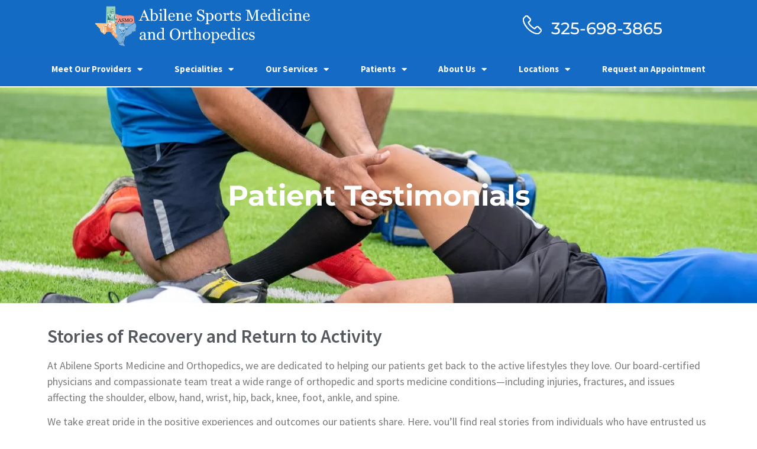

--- FILE ---
content_type: text/html; charset=UTF-8
request_url: https://www.abilenesportsmed.com/testimonials/
body_size: 15786
content:
<!doctype html>
<html lang="en-US" prefix="og: https://ogp.me/ns#">
<head>
	<meta charset="UTF-8">
		<meta name="viewport" content="width=device-width, initial-scale=1">
	<link rel="profile" href="https://gmpg.org/xfn/11">
	
<!-- Search Engine Optimization by Rank Math PRO - https://rankmath.com/ -->
<title>Patient Testimonials - Abilene Sports Medicine</title>
<meta name="description" content="At Abilene Sports Medicine and Orthopedics, we are dedicated to helping our patients get back to the active lifestyles they love. Our board-certified"/>
<meta name="robots" content="index, follow, max-snippet:-1, max-video-preview:-1, max-image-preview:large"/>
<link rel="canonical" href="https://www.abilenesportsmed.com/testimonials/" />
<meta property="og:locale" content="en_US" />
<meta property="og:type" content="article" />
<meta property="og:title" content="Patient Testimonials - Abilene Sports Medicine" />
<meta property="og:description" content="At Abilene Sports Medicine and Orthopedics, we are dedicated to helping our patients get back to the active lifestyles they love. Our board-certified" />
<meta property="og:url" content="https://www.abilenesportsmed.com/testimonials/" />
<meta property="og:site_name" content="Abilene Sports Medicine" />
<meta property="og:updated_time" content="2025-06-25T15:30:03-05:00" />
<meta property="article:published_time" content="2022-12-17T23:42:20-06:00" />
<meta property="article:modified_time" content="2025-06-25T15:30:03-05:00" />
<meta name="twitter:card" content="summary_large_image" />
<meta name="twitter:title" content="Patient Testimonials - Abilene Sports Medicine" />
<meta name="twitter:description" content="At Abilene Sports Medicine and Orthopedics, we are dedicated to helping our patients get back to the active lifestyles they love. Our board-certified" />
<meta name="twitter:label1" content="Time to read" />
<meta name="twitter:data1" content="Less than a minute" />
<script type="application/ld+json" class="rank-math-schema-pro">{"@context":"https://schema.org","@graph":[{"@type":["CommunityHealth","Organization"],"@id":"https://www.abilenesportsmed.com/#organization","name":"Abilene Sports Medicine","url":"https://www.abilenesportsmed.com","openingHours":["Monday,Tuesday,Wednesday,Thursday,Friday,Saturday,Sunday 09:00-17:00"]},{"@type":"WebSite","@id":"https://www.abilenesportsmed.com/#website","url":"https://www.abilenesportsmed.com","name":"Abilene Sports Medicine","publisher":{"@id":"https://www.abilenesportsmed.com/#organization"},"inLanguage":"en-US"},{"@type":"WebPage","@id":"https://www.abilenesportsmed.com/testimonials/#webpage","url":"https://www.abilenesportsmed.com/testimonials/","name":"Patient Testimonials - Abilene Sports Medicine","datePublished":"2022-12-17T23:42:20-06:00","dateModified":"2025-06-25T15:30:03-05:00","isPartOf":{"@id":"https://www.abilenesportsmed.com/#website"},"inLanguage":"en-US"},{"@type":"Person","@id":"https://www.abilenesportsmed.com/author/minervaam/","name":"Abilene Sports Medicine &amp; Orthopedics Team","url":"https://www.abilenesportsmed.com/author/minervaam/","image":{"@type":"ImageObject","@id":"https://secure.gravatar.com/avatar/cac64b32bb36d598f92380c7e567c87fd120ad717f7bcfdac04e1b608a93a824?s=96&amp;d=mm&amp;r=g","url":"https://secure.gravatar.com/avatar/cac64b32bb36d598f92380c7e567c87fd120ad717f7bcfdac04e1b608a93a824?s=96&amp;d=mm&amp;r=g","caption":"Abilene Sports Medicine &amp; Orthopedics Team","inLanguage":"en-US"},"worksFor":{"@id":"https://www.abilenesportsmed.com/#organization"}},{"@type":"Article","headline":"Patient Testimonials - Abilene Sports Medicine","datePublished":"2022-12-17T23:42:20-06:00","dateModified":"2025-06-25T15:30:03-05:00","author":{"@id":"https://www.abilenesportsmed.com/author/minervaam/","name":"Abilene Sports Medicine &amp; Orthopedics Team"},"publisher":{"@id":"https://www.abilenesportsmed.com/#organization"},"description":"At Abilene Sports Medicine and Orthopedics, we are dedicated to helping our patients get back to the active lifestyles they love. Our board-certified","name":"Patient Testimonials - Abilene Sports Medicine","@id":"https://www.abilenesportsmed.com/testimonials/#richSnippet","isPartOf":{"@id":"https://www.abilenesportsmed.com/testimonials/#webpage"},"inLanguage":"en-US","mainEntityOfPage":{"@id":"https://www.abilenesportsmed.com/testimonials/#webpage"}}]}</script>
<!-- /Rank Math WordPress SEO plugin -->

<link rel='dns-prefetch' href='//www.googletagmanager.com' />
<link rel="alternate" type="application/rss+xml" title="Abilene Sports Medicine &raquo; Feed" href="https://www.abilenesportsmed.com/feed/" />
<link rel="alternate" type="application/rss+xml" title="Abilene Sports Medicine &raquo; Comments Feed" href="https://www.abilenesportsmed.com/comments/feed/" />
<link rel="alternate" title="oEmbed (JSON)" type="application/json+oembed" href="https://www.abilenesportsmed.com/wp-json/oembed/1.0/embed?url=https%3A%2F%2Fwww.abilenesportsmed.com%2Ftestimonials%2F" />
<link rel="alternate" title="oEmbed (XML)" type="text/xml+oembed" href="https://www.abilenesportsmed.com/wp-json/oembed/1.0/embed?url=https%3A%2F%2Fwww.abilenesportsmed.com%2Ftestimonials%2F&#038;format=xml" />
<style id='wp-img-auto-sizes-contain-inline-css'>
img:is([sizes=auto i],[sizes^="auto," i]){contain-intrinsic-size:3000px 1500px}
/*# sourceURL=wp-img-auto-sizes-contain-inline-css */
</style>
<link rel='stylesheet' id='genesis-blocks-style-css-css' href='https://www.abilenesportsmed.com/wp-content/plugins/genesis-blocks/dist/style-blocks.build.css?ver=1748990686' media='all' />
<style id='classic-theme-styles-inline-css'>
/*! This file is auto-generated */
.wp-block-button__link{color:#fff;background-color:#32373c;border-radius:9999px;box-shadow:none;text-decoration:none;padding:calc(.667em + 2px) calc(1.333em + 2px);font-size:1.125em}.wp-block-file__button{background:#32373c;color:#fff;text-decoration:none}
/*# sourceURL=/wp-includes/css/classic-themes.min.css */
</style>
<link rel='stylesheet' id='hello-elementor-css' href='https://www.abilenesportsmed.com/wp-content/themes/hello-elementor/style.min.css?ver=2.6.1' media='all' />
<link rel='stylesheet' id='hello-elementor-theme-style-css' href='https://www.abilenesportsmed.com/wp-content/themes/hello-elementor/theme.min.css?ver=2.6.1' media='all' />
<link rel='stylesheet' id='elementor-frontend-css' href='https://www.abilenesportsmed.com/wp-content/plugins/elementor/assets/css/frontend.min.css?ver=3.29.1' media='all' />
<link rel='stylesheet' id='elementor-post-9-css' href='https://www.abilenesportsmed.com/wp-content/uploads/elementor/css/post-9.css?ver=1752508936' media='all' />
<link rel='stylesheet' id='widget-image-css' href='https://www.abilenesportsmed.com/wp-content/plugins/elementor/assets/css/widget-image.min.css?ver=3.29.1' media='all' />
<link rel='stylesheet' id='widget-nav-menu-css' href='https://www.abilenesportsmed.com/wp-content/plugins/elementor-pro/assets/css/widget-nav-menu.min.css?ver=3.29.1' media='all' />
<link rel='stylesheet' id='e-sticky-css' href='https://www.abilenesportsmed.com/wp-content/plugins/elementor-pro/assets/css/modules/sticky.min.css?ver=3.29.1' media='all' />
<link rel='stylesheet' id='widget-icon-list-css' href='https://www.abilenesportsmed.com/wp-content/plugins/elementor/assets/css/widget-icon-list.min.css?ver=3.29.1' media='all' />
<link rel='stylesheet' id='widget-heading-css' href='https://www.abilenesportsmed.com/wp-content/plugins/elementor/assets/css/widget-heading.min.css?ver=3.29.1' media='all' />
<link rel='stylesheet' id='e-animation-pulse-css' href='https://www.abilenesportsmed.com/wp-content/plugins/elementor/assets/lib/animations/styles/e-animation-pulse.min.css?ver=3.29.1' media='all' />
<link rel='stylesheet' id='widget-social-icons-css' href='https://www.abilenesportsmed.com/wp-content/plugins/elementor/assets/css/widget-social-icons.min.css?ver=3.29.1' media='all' />
<link rel='stylesheet' id='e-apple-webkit-css' href='https://www.abilenesportsmed.com/wp-content/plugins/elementor/assets/css/conditionals/apple-webkit.min.css?ver=3.29.1' media='all' />
<link rel='stylesheet' id='elementor-icons-css' href='https://www.abilenesportsmed.com/wp-content/plugins/elementor/assets/lib/eicons/css/elementor-icons.min.css?ver=5.40.0' media='all' />
<link rel='stylesheet' id='uael-frontend-css' href='https://www.abilenesportsmed.com/wp-content/plugins/ultimate-elementor/assets/min-css/uael-frontend.min.css?ver=1.39.7' media='all' />
<link rel='stylesheet' id='wpforms-modern-full-css' href='https://www.abilenesportsmed.com/wp-content/plugins/wpforms-lite/assets/css/frontend/modern/wpforms-full.min.css?ver=1.9.5.2' media='all' />
<style id='wpforms-modern-full-inline-css'>
:root {
				--wpforms-field-border-radius: 3px;
--wpforms-field-border-style: solid;
--wpforms-field-border-size: 1px;
--wpforms-field-background-color: #ffffff;
--wpforms-field-border-color: rgba( 0, 0, 0, 0.25 );
--wpforms-field-border-color-spare: rgba( 0, 0, 0, 0.25 );
--wpforms-field-text-color: rgba( 0, 0, 0, 0.7 );
--wpforms-field-menu-color: #ffffff;
--wpforms-label-color: rgba( 0, 0, 0, 0.85 );
--wpforms-label-sublabel-color: rgba( 0, 0, 0, 0.55 );
--wpforms-label-error-color: #d63637;
--wpforms-button-border-radius: 3px;
--wpforms-button-border-style: none;
--wpforms-button-border-size: 1px;
--wpforms-button-background-color: #066aab;
--wpforms-button-border-color: #066aab;
--wpforms-button-text-color: #ffffff;
--wpforms-page-break-color: #066aab;
--wpforms-background-image: none;
--wpforms-background-position: center center;
--wpforms-background-repeat: no-repeat;
--wpforms-background-size: cover;
--wpforms-background-width: 100px;
--wpforms-background-height: 100px;
--wpforms-background-color: rgba( 0, 0, 0, 0 );
--wpforms-background-url: none;
--wpforms-container-padding: 0px;
--wpforms-container-border-style: none;
--wpforms-container-border-width: 1px;
--wpforms-container-border-color: #000000;
--wpforms-container-border-radius: 3px;
--wpforms-field-size-input-height: 43px;
--wpforms-field-size-input-spacing: 15px;
--wpforms-field-size-font-size: 16px;
--wpforms-field-size-line-height: 19px;
--wpforms-field-size-padding-h: 14px;
--wpforms-field-size-checkbox-size: 16px;
--wpforms-field-size-sublabel-spacing: 5px;
--wpforms-field-size-icon-size: 1;
--wpforms-label-size-font-size: 16px;
--wpforms-label-size-line-height: 19px;
--wpforms-label-size-sublabel-font-size: 14px;
--wpforms-label-size-sublabel-line-height: 17px;
--wpforms-button-size-font-size: 17px;
--wpforms-button-size-height: 41px;
--wpforms-button-size-padding-h: 15px;
--wpforms-button-size-margin-top: 10px;
--wpforms-container-shadow-size-box-shadow: none;

			}
/*# sourceURL=wpforms-modern-full-inline-css */
</style>
<link rel='stylesheet' id='uael-teammember-social-icons-css' href='https://www.abilenesportsmed.com/wp-content/plugins/elementor/assets/css/widget-social-icons.min.css?ver=3.24.0' media='all' />
<link rel='stylesheet' id='uael-social-share-icons-brands-css' href='https://www.abilenesportsmed.com/wp-content/plugins/elementor/assets/lib/font-awesome/css/brands.css?ver=5.15.3' media='all' />
<link rel='stylesheet' id='uael-social-share-icons-fontawesome-css' href='https://www.abilenesportsmed.com/wp-content/plugins/elementor/assets/lib/font-awesome/css/fontawesome.css?ver=5.15.3' media='all' />
<link rel='stylesheet' id='uael-nav-menu-icons-css' href='https://www.abilenesportsmed.com/wp-content/plugins/elementor/assets/lib/font-awesome/css/solid.css?ver=5.15.3' media='all' />
<link rel='stylesheet' id='widget-spacer-css' href='https://www.abilenesportsmed.com/wp-content/plugins/elementor/assets/css/widget-spacer.min.css?ver=3.29.1' media='all' />
<link rel='stylesheet' id='elementor-post-194-css' href='https://www.abilenesportsmed.com/wp-content/uploads/elementor/css/post-194.css?ver=1752611488' media='all' />
<link rel='stylesheet' id='elementor-post-19-css' href='https://www.abilenesportsmed.com/wp-content/uploads/elementor/css/post-19.css?ver=1752508937' media='all' />
<link rel='stylesheet' id='elementor-post-30-css' href='https://www.abilenesportsmed.com/wp-content/uploads/elementor/css/post-30.css?ver=1762469193' media='all' />
<link rel='stylesheet' id='elementor-gf-local-sourcesanspro-css' href='https://www.abilenesportsmed.com/wp-content/uploads/elementor/google-fonts/css/sourcesanspro.css?ver=1748990980' media='all' />
<link rel='stylesheet' id='elementor-gf-local-roboto-css' href='https://www.abilenesportsmed.com/wp-content/uploads/elementor/google-fonts/css/roboto.css?ver=1748990994' media='all' />
<link rel='stylesheet' id='elementor-gf-local-montserrat-css' href='https://www.abilenesportsmed.com/wp-content/uploads/elementor/google-fonts/css/montserrat.css?ver=1748991009' media='all' />
<link rel='stylesheet' id='elementor-icons-shared-0-css' href='https://www.abilenesportsmed.com/wp-content/plugins/elementor/assets/lib/font-awesome/css/fontawesome.min.css?ver=5.15.3' media='all' />
<link rel='stylesheet' id='elementor-icons-fa-solid-css' href='https://www.abilenesportsmed.com/wp-content/plugins/elementor/assets/lib/font-awesome/css/solid.min.css?ver=5.15.3' media='all' />
<link rel='stylesheet' id='elementor-icons-fa-brands-css' href='https://www.abilenesportsmed.com/wp-content/plugins/elementor/assets/lib/font-awesome/css/brands.min.css?ver=5.15.3' media='all' />
<script src="https://www.abilenesportsmed.com/wp-includes/js/jquery/jquery.min.js?ver=3.7.1" id="jquery-core-js"></script>
<script src="https://www.abilenesportsmed.com/wp-includes/js/jquery/jquery-migrate.min.js?ver=3.4.1" id="jquery-migrate-js"></script>

<!-- Google tag (gtag.js) snippet added by Site Kit -->

<!-- Google Analytics snippet added by Site Kit -->
<script src="https://www.googletagmanager.com/gtag/js?id=GT-K8MZ4FL" id="google_gtagjs-js" async></script>
<script id="google_gtagjs-js-after">
window.dataLayer = window.dataLayer || [];function gtag(){dataLayer.push(arguments);}
gtag("set","linker",{"domains":["www.abilenesportsmed.com"]});
gtag("js", new Date());
gtag("set", "developer_id.dZTNiMT", true);
gtag("config", "GT-K8MZ4FL");
//# sourceURL=google_gtagjs-js-after
</script>

<!-- End Google tag (gtag.js) snippet added by Site Kit -->
<link rel="https://api.w.org/" href="https://www.abilenesportsmed.com/wp-json/" /><link rel="alternate" title="JSON" type="application/json" href="https://www.abilenesportsmed.com/wp-json/wp/v2/pages/194" /><link rel="EditURI" type="application/rsd+xml" title="RSD" href="https://www.abilenesportsmed.com/xmlrpc.php?rsd" />
<link rel='shortlink' href='https://www.abilenesportsmed.com/?p=194' />
<meta name="cdp-version" content="1.5.0" /><meta name="generator" content="Site Kit by Google 1.154.0" /><!-- Google Tag Manager -->
<script>(function(w,d,s,l,i){w[l]=w[l]||[];w[l].push({'gtm.start':
new Date().getTime(),event:'gtm.js'});var f=d.getElementsByTagName(s)[0],
j=d.createElement(s),dl=l!='dataLayer'?'&l='+l:'';j.async=true;j.src=
'https://www.googletagmanager.com/gtm.js?id='+i+dl;f.parentNode.insertBefore(j,f);
})(window,document,'script','dataLayer','GTM-NL3WJSS');</script>
<!-- End Google Tag Manager --><style id="mystickymenu" type="text/css">#mysticky-nav { width:100%; position: static; height: auto !important; }#mysticky-nav.wrapfixed { position:fixed; left: 0px; margin-top:0px;  z-index: 99990; -webkit-transition: 0.3s; -moz-transition: 0.3s; -o-transition: 0.3s; transition: 0.3s; -ms-filter:"progid:DXImageTransform.Microsoft.Alpha(Opacity=90)"; filter: alpha(opacity=90); opacity:0.9; background-color: #f7f5e7;}#mysticky-nav.wrapfixed .myfixed{ background-color: #f7f5e7; position: relative;top: auto;left: auto;right: auto;}#mysticky-nav .myfixed { margin:0 auto; float:none; border:0px; background:none; max-width:100%; }</style>			<style type="text/css">
																															</style>
			<style id="wplmi-inline-css" type="text/css">
 span.wplmi-user-avatar { width: 16px;display: inline-block !important;flex-shrink: 0; } img.wplmi-elementor-avatar { border-radius: 100%;margin-right: 3px; }
</style>
<meta name="generator" content="Elementor 3.29.1; features: additional_custom_breakpoints, e_local_google_fonts; settings: css_print_method-external, google_font-enabled, font_display-swap">
			<style>
				.e-con.e-parent:nth-of-type(n+4):not(.e-lazyloaded):not(.e-no-lazyload),
				.e-con.e-parent:nth-of-type(n+4):not(.e-lazyloaded):not(.e-no-lazyload) * {
					background-image: none !important;
				}
				@media screen and (max-height: 1024px) {
					.e-con.e-parent:nth-of-type(n+3):not(.e-lazyloaded):not(.e-no-lazyload),
					.e-con.e-parent:nth-of-type(n+3):not(.e-lazyloaded):not(.e-no-lazyload) * {
						background-image: none !important;
					}
				}
				@media screen and (max-height: 640px) {
					.e-con.e-parent:nth-of-type(n+2):not(.e-lazyloaded):not(.e-no-lazyload),
					.e-con.e-parent:nth-of-type(n+2):not(.e-lazyloaded):not(.e-no-lazyload) * {
						background-image: none !important;
					}
				}
			</style>
			<script>(function($) {

	

    function updateHeaderOffset() {
        var $bar = $('.mysticky-welcomebar-fixed');
        var $header = $('.elementor-location-header');
		var isBarVisible = $bar.css('display') == "block" ? true : false
		var barHeight = $('.mysticky-welcomebar-fixed').outerHeight();
		var barTop = parseFloat($('.mysticky-welcomebar-fixed').css('top')); 

		var difference = barHeight + barTop;

        if ($(window).scrollTop() > 0) {
// 			console.log(barHeight)
// 						console.log(barTop)
// 						console.log(difference)

            $header.css({
                'position': 'fixed',
                'top': difference + 'px',
                'width': '100%',
                'z-index': '9999'
            });
        } else {
            $header.css({
                'position': '',
                'top': '',
                'width': '',
                'z-index': ''
            });
        }
    }



    $(window).on('scroll resize load', updateHeaderOffset);

    $(document).on('click', '.mysticky-welcomebar-close', function() {
         $header.css({
                'position': '',
                'top': '',
                'width': '',
                'z-index': ''
            });
    });
})(jQuery);
</script>
<!-- Google Tag Manager snippet added by Site Kit -->
<script>
			( function( w, d, s, l, i ) {
				w[l] = w[l] || [];
				w[l].push( {'gtm.start': new Date().getTime(), event: 'gtm.js'} );
				var f = d.getElementsByTagName( s )[0],
					j = d.createElement( s ), dl = l != 'dataLayer' ? '&l=' + l : '';
				j.async = true;
				j.src = 'https://www.googletagmanager.com/gtm.js?id=' + i + dl;
				f.parentNode.insertBefore( j, f );
			} )( window, document, 'script', 'dataLayer', 'GTM-PZ7Q53MV' );
			
</script>

<!-- End Google Tag Manager snippet added by Site Kit -->
<link rel="icon" href="https://www.abilenesportsmed.com/wp-content/uploads/2023/01/cropped-ASMO_Logo-3-289w-32x32.webp" sizes="32x32" />
<link rel="icon" href="https://www.abilenesportsmed.com/wp-content/uploads/2023/01/cropped-ASMO_Logo-3-289w-192x192.webp" sizes="192x192" />
<link rel="apple-touch-icon" href="https://www.abilenesportsmed.com/wp-content/uploads/2023/01/cropped-ASMO_Logo-3-289w-180x180.webp" />
<meta name="msapplication-TileImage" content="https://www.abilenesportsmed.com/wp-content/uploads/2023/01/cropped-ASMO_Logo-3-289w-270x270.webp" />
<style id='global-styles-inline-css'>
:root{--wp--preset--aspect-ratio--square: 1;--wp--preset--aspect-ratio--4-3: 4/3;--wp--preset--aspect-ratio--3-4: 3/4;--wp--preset--aspect-ratio--3-2: 3/2;--wp--preset--aspect-ratio--2-3: 2/3;--wp--preset--aspect-ratio--16-9: 16/9;--wp--preset--aspect-ratio--9-16: 9/16;--wp--preset--color--black: #000000;--wp--preset--color--cyan-bluish-gray: #abb8c3;--wp--preset--color--white: #ffffff;--wp--preset--color--pale-pink: #f78da7;--wp--preset--color--vivid-red: #cf2e2e;--wp--preset--color--luminous-vivid-orange: #ff6900;--wp--preset--color--luminous-vivid-amber: #fcb900;--wp--preset--color--light-green-cyan: #7bdcb5;--wp--preset--color--vivid-green-cyan: #00d084;--wp--preset--color--pale-cyan-blue: #8ed1fc;--wp--preset--color--vivid-cyan-blue: #0693e3;--wp--preset--color--vivid-purple: #9b51e0;--wp--preset--gradient--vivid-cyan-blue-to-vivid-purple: linear-gradient(135deg,rgb(6,147,227) 0%,rgb(155,81,224) 100%);--wp--preset--gradient--light-green-cyan-to-vivid-green-cyan: linear-gradient(135deg,rgb(122,220,180) 0%,rgb(0,208,130) 100%);--wp--preset--gradient--luminous-vivid-amber-to-luminous-vivid-orange: linear-gradient(135deg,rgb(252,185,0) 0%,rgb(255,105,0) 100%);--wp--preset--gradient--luminous-vivid-orange-to-vivid-red: linear-gradient(135deg,rgb(255,105,0) 0%,rgb(207,46,46) 100%);--wp--preset--gradient--very-light-gray-to-cyan-bluish-gray: linear-gradient(135deg,rgb(238,238,238) 0%,rgb(169,184,195) 100%);--wp--preset--gradient--cool-to-warm-spectrum: linear-gradient(135deg,rgb(74,234,220) 0%,rgb(151,120,209) 20%,rgb(207,42,186) 40%,rgb(238,44,130) 60%,rgb(251,105,98) 80%,rgb(254,248,76) 100%);--wp--preset--gradient--blush-light-purple: linear-gradient(135deg,rgb(255,206,236) 0%,rgb(152,150,240) 100%);--wp--preset--gradient--blush-bordeaux: linear-gradient(135deg,rgb(254,205,165) 0%,rgb(254,45,45) 50%,rgb(107,0,62) 100%);--wp--preset--gradient--luminous-dusk: linear-gradient(135deg,rgb(255,203,112) 0%,rgb(199,81,192) 50%,rgb(65,88,208) 100%);--wp--preset--gradient--pale-ocean: linear-gradient(135deg,rgb(255,245,203) 0%,rgb(182,227,212) 50%,rgb(51,167,181) 100%);--wp--preset--gradient--electric-grass: linear-gradient(135deg,rgb(202,248,128) 0%,rgb(113,206,126) 100%);--wp--preset--gradient--midnight: linear-gradient(135deg,rgb(2,3,129) 0%,rgb(40,116,252) 100%);--wp--preset--font-size--small: 13px;--wp--preset--font-size--medium: 20px;--wp--preset--font-size--large: 36px;--wp--preset--font-size--x-large: 42px;--wp--preset--spacing--20: 0.44rem;--wp--preset--spacing--30: 0.67rem;--wp--preset--spacing--40: 1rem;--wp--preset--spacing--50: 1.5rem;--wp--preset--spacing--60: 2.25rem;--wp--preset--spacing--70: 3.38rem;--wp--preset--spacing--80: 5.06rem;--wp--preset--shadow--natural: 6px 6px 9px rgba(0, 0, 0, 0.2);--wp--preset--shadow--deep: 12px 12px 50px rgba(0, 0, 0, 0.4);--wp--preset--shadow--sharp: 6px 6px 0px rgba(0, 0, 0, 0.2);--wp--preset--shadow--outlined: 6px 6px 0px -3px rgb(255, 255, 255), 6px 6px rgb(0, 0, 0);--wp--preset--shadow--crisp: 6px 6px 0px rgb(0, 0, 0);}:where(.is-layout-flex){gap: 0.5em;}:where(.is-layout-grid){gap: 0.5em;}body .is-layout-flex{display: flex;}.is-layout-flex{flex-wrap: wrap;align-items: center;}.is-layout-flex > :is(*, div){margin: 0;}body .is-layout-grid{display: grid;}.is-layout-grid > :is(*, div){margin: 0;}:where(.wp-block-columns.is-layout-flex){gap: 2em;}:where(.wp-block-columns.is-layout-grid){gap: 2em;}:where(.wp-block-post-template.is-layout-flex){gap: 1.25em;}:where(.wp-block-post-template.is-layout-grid){gap: 1.25em;}.has-black-color{color: var(--wp--preset--color--black) !important;}.has-cyan-bluish-gray-color{color: var(--wp--preset--color--cyan-bluish-gray) !important;}.has-white-color{color: var(--wp--preset--color--white) !important;}.has-pale-pink-color{color: var(--wp--preset--color--pale-pink) !important;}.has-vivid-red-color{color: var(--wp--preset--color--vivid-red) !important;}.has-luminous-vivid-orange-color{color: var(--wp--preset--color--luminous-vivid-orange) !important;}.has-luminous-vivid-amber-color{color: var(--wp--preset--color--luminous-vivid-amber) !important;}.has-light-green-cyan-color{color: var(--wp--preset--color--light-green-cyan) !important;}.has-vivid-green-cyan-color{color: var(--wp--preset--color--vivid-green-cyan) !important;}.has-pale-cyan-blue-color{color: var(--wp--preset--color--pale-cyan-blue) !important;}.has-vivid-cyan-blue-color{color: var(--wp--preset--color--vivid-cyan-blue) !important;}.has-vivid-purple-color{color: var(--wp--preset--color--vivid-purple) !important;}.has-black-background-color{background-color: var(--wp--preset--color--black) !important;}.has-cyan-bluish-gray-background-color{background-color: var(--wp--preset--color--cyan-bluish-gray) !important;}.has-white-background-color{background-color: var(--wp--preset--color--white) !important;}.has-pale-pink-background-color{background-color: var(--wp--preset--color--pale-pink) !important;}.has-vivid-red-background-color{background-color: var(--wp--preset--color--vivid-red) !important;}.has-luminous-vivid-orange-background-color{background-color: var(--wp--preset--color--luminous-vivid-orange) !important;}.has-luminous-vivid-amber-background-color{background-color: var(--wp--preset--color--luminous-vivid-amber) !important;}.has-light-green-cyan-background-color{background-color: var(--wp--preset--color--light-green-cyan) !important;}.has-vivid-green-cyan-background-color{background-color: var(--wp--preset--color--vivid-green-cyan) !important;}.has-pale-cyan-blue-background-color{background-color: var(--wp--preset--color--pale-cyan-blue) !important;}.has-vivid-cyan-blue-background-color{background-color: var(--wp--preset--color--vivid-cyan-blue) !important;}.has-vivid-purple-background-color{background-color: var(--wp--preset--color--vivid-purple) !important;}.has-black-border-color{border-color: var(--wp--preset--color--black) !important;}.has-cyan-bluish-gray-border-color{border-color: var(--wp--preset--color--cyan-bluish-gray) !important;}.has-white-border-color{border-color: var(--wp--preset--color--white) !important;}.has-pale-pink-border-color{border-color: var(--wp--preset--color--pale-pink) !important;}.has-vivid-red-border-color{border-color: var(--wp--preset--color--vivid-red) !important;}.has-luminous-vivid-orange-border-color{border-color: var(--wp--preset--color--luminous-vivid-orange) !important;}.has-luminous-vivid-amber-border-color{border-color: var(--wp--preset--color--luminous-vivid-amber) !important;}.has-light-green-cyan-border-color{border-color: var(--wp--preset--color--light-green-cyan) !important;}.has-vivid-green-cyan-border-color{border-color: var(--wp--preset--color--vivid-green-cyan) !important;}.has-pale-cyan-blue-border-color{border-color: var(--wp--preset--color--pale-cyan-blue) !important;}.has-vivid-cyan-blue-border-color{border-color: var(--wp--preset--color--vivid-cyan-blue) !important;}.has-vivid-purple-border-color{border-color: var(--wp--preset--color--vivid-purple) !important;}.has-vivid-cyan-blue-to-vivid-purple-gradient-background{background: var(--wp--preset--gradient--vivid-cyan-blue-to-vivid-purple) !important;}.has-light-green-cyan-to-vivid-green-cyan-gradient-background{background: var(--wp--preset--gradient--light-green-cyan-to-vivid-green-cyan) !important;}.has-luminous-vivid-amber-to-luminous-vivid-orange-gradient-background{background: var(--wp--preset--gradient--luminous-vivid-amber-to-luminous-vivid-orange) !important;}.has-luminous-vivid-orange-to-vivid-red-gradient-background{background: var(--wp--preset--gradient--luminous-vivid-orange-to-vivid-red) !important;}.has-very-light-gray-to-cyan-bluish-gray-gradient-background{background: var(--wp--preset--gradient--very-light-gray-to-cyan-bluish-gray) !important;}.has-cool-to-warm-spectrum-gradient-background{background: var(--wp--preset--gradient--cool-to-warm-spectrum) !important;}.has-blush-light-purple-gradient-background{background: var(--wp--preset--gradient--blush-light-purple) !important;}.has-blush-bordeaux-gradient-background{background: var(--wp--preset--gradient--blush-bordeaux) !important;}.has-luminous-dusk-gradient-background{background: var(--wp--preset--gradient--luminous-dusk) !important;}.has-pale-ocean-gradient-background{background: var(--wp--preset--gradient--pale-ocean) !important;}.has-electric-grass-gradient-background{background: var(--wp--preset--gradient--electric-grass) !important;}.has-midnight-gradient-background{background: var(--wp--preset--gradient--midnight) !important;}.has-small-font-size{font-size: var(--wp--preset--font-size--small) !important;}.has-medium-font-size{font-size: var(--wp--preset--font-size--medium) !important;}.has-large-font-size{font-size: var(--wp--preset--font-size--large) !important;}.has-x-large-font-size{font-size: var(--wp--preset--font-size--x-large) !important;}
/*# sourceURL=global-styles-inline-css */
</style>
</head>
<body class="wp-singular page-template page-template-elementor_header_footer page page-id-194 wp-theme-hello-elementor elementor-default elementor-template-full-width elementor-kit-9 elementor-page elementor-page-194">

		<!-- Google Tag Manager (noscript) snippet added by Site Kit -->
		<noscript>
			<iframe src="https://www.googletagmanager.com/ns.html?id=GTM-PZ7Q53MV" height="0" width="0" style="display:none;visibility:hidden"></iframe>
		</noscript>
		<!-- End Google Tag Manager (noscript) snippet added by Site Kit -->
		<!-- Google Tag Manager (noscript) -->
<noscript><iframe src="https://www.googletagmanager.com/ns.html?id=GTM-NL3WJSS"
height="0" width="0" style="display:none;visibility:hidden"></iframe></noscript>
<!-- End Google Tag Manager (noscript) -->
<a class="skip-link screen-reader-text" href="#content">
	Skip to content</a>

		<div data-elementor-type="header" data-elementor-id="19" class="elementor elementor-19 elementor-location-header" data-elementor-post-type="elementor_library">
					<section class="elementor-section elementor-top-section elementor-element elementor-element-750b2e4 elementor-section-full_width elementor-hidden-mobile elementor-hidden-tablet elementor-section-height-default elementor-section-height-default" data-id="750b2e4" data-element_type="section" data-settings="{&quot;background_background&quot;:&quot;classic&quot;}">
						<div class="elementor-container elementor-column-gap-default">
					<div class="elementor-column elementor-col-50 elementor-top-column elementor-element elementor-element-3bda4d0" data-id="3bda4d0" data-element_type="column">
			<div class="elementor-widget-wrap elementor-element-populated">
						<div class="elementor-element elementor-element-747b05b elementor-widget elementor-widget-image" data-id="747b05b" data-element_type="widget" data-widget_type="image.default">
				<div class="elementor-widget-container">
																<a href="https://www.abilenesportsmed.com/">
							<img src="https://www.abilenesportsmed.com/wp-content/uploads/2022/11/ASMO_logo_thin.png" title="ASMO_logo_thin" alt="ASMO_logo_thin" loading="lazy" />								</a>
															</div>
				</div>
					</div>
		</div>
				<div class="elementor-column elementor-col-50 elementor-top-column elementor-element elementor-element-89cc1a2" data-id="89cc1a2" data-element_type="column">
			<div class="elementor-widget-wrap elementor-element-populated">
						<div class="elementor-element elementor-element-24e8e13 elementor-widget elementor-widget-text-editor" data-id="24e8e13" data-element_type="widget" data-widget_type="text-editor.default">
				<div class="elementor-widget-container">
									<a style="color: #ffffff;" href="tel:325-698-3865"><img class="alignnone wp-image-412" src="https://www.abilenesportsmed.com/wp-content/uploads/2022/11/telephone-1.png" alt="" width="32" height="38" />&nbsp;&nbsp;325-698-3865</a><a href="tel:325-698-3865"></a>								</div>
				</div>
					</div>
		</div>
					</div>
		</section>
				<nav class="elementor-section elementor-top-section elementor-element elementor-element-26ed40 elementor-section-full_width elementor-hidden-mobile elementor-hidden-tablet elementor-section-height-default elementor-section-height-default" data-id="26ed40" data-element_type="section" data-settings="{&quot;background_background&quot;:&quot;classic&quot;,&quot;sticky&quot;:&quot;top&quot;,&quot;sticky_on&quot;:[&quot;desktop&quot;,&quot;tablet&quot;,&quot;mobile&quot;],&quot;sticky_offset&quot;:0,&quot;sticky_effects_offset&quot;:0,&quot;sticky_anchor_link_offset&quot;:0}">
						<div class="elementor-container elementor-column-gap-no">
					<div class="elementor-column elementor-col-100 elementor-top-column elementor-element elementor-element-63d6b206" data-id="63d6b206" data-element_type="column">
			<div class="elementor-widget-wrap elementor-element-populated">
						<div class="elementor-element elementor-element-39e45453 elementor-nav-menu__align-justify elementor-nav-menu--dropdown-mobile elementor-nav-menu--stretch elementor-nav-menu__text-align-aside elementor-nav-menu--toggle elementor-nav-menu--burger elementor-widget elementor-widget-nav-menu" data-id="39e45453" data-element_type="widget" data-settings="{&quot;full_width&quot;:&quot;stretch&quot;,&quot;layout&quot;:&quot;horizontal&quot;,&quot;submenu_icon&quot;:{&quot;value&quot;:&quot;&lt;i class=\&quot;fas fa-caret-down\&quot;&gt;&lt;\/i&gt;&quot;,&quot;library&quot;:&quot;fa-solid&quot;},&quot;toggle&quot;:&quot;burger&quot;}" data-widget_type="nav-menu.default">
				<div class="elementor-widget-container">
								<nav aria-label="Menu" class="elementor-nav-menu--main elementor-nav-menu__container elementor-nav-menu--layout-horizontal e--pointer-background e--animation-sweep-down">
				<ul id="menu-1-39e45453" class="elementor-nav-menu"><li class="menu-item menu-item-type-post_type menu-item-object-page menu-item-has-children menu-item-220"><a href="https://www.abilenesportsmed.com/meet-our-providers/" class="elementor-item">Meet Our Providers</a>
<ul class="sub-menu elementor-nav-menu--dropdown">
	<li class="menu-item menu-item-type-post_type menu-item-object-page menu-item-221"><a href="https://www.abilenesportsmed.com/clifford-l-deprang-m-d/" class="elementor-sub-item">Clifford L. DePrang, MD</a></li>
	<li class="menu-item menu-item-type-post_type menu-item-object-page menu-item-222"><a href="https://www.abilenesportsmed.com/samuel-s-maroney-d-o/" class="elementor-sub-item">Samuel S. Maroney, DO</a></li>
	<li class="menu-item menu-item-type-post_type menu-item-object-page menu-item-243"><a href="https://www.abilenesportsmed.com/dale-a-funk-m-d/" class="elementor-sub-item">Dale A. Funk, MD</a></li>
	<li class="menu-item menu-item-type-post_type menu-item-object-page menu-item-431"><a href="https://www.abilenesportsmed.com/chip-r-moore-d-o/" class="elementor-sub-item">Chip Moore, DO</a></li>
	<li class="menu-item menu-item-type-post_type menu-item-object-page menu-item-242"><a href="https://www.abilenesportsmed.com/lacey-clawson-dpm-facfas/" class="elementor-sub-item">Lacey Clawson, DPM, FACFAS</a></li>
	<li class="menu-item menu-item-type-post_type menu-item-object-page menu-item-240"><a href="https://www.abilenesportsmed.com/branon-brady-pa-c/" class="elementor-sub-item">Branon Brady, PA-C</a></li>
	<li class="menu-item menu-item-type-post_type menu-item-object-page menu-item-239"><a href="https://www.abilenesportsmed.com/dustin-allen-pa-c/" class="elementor-sub-item">Dustin Allen, PA-C</a></li>
	<li class="menu-item menu-item-type-post_type menu-item-object-page menu-item-238"><a href="https://www.abilenesportsmed.com/adrian-palos-pa-c/" class="elementor-sub-item">Adrian Palos, PA-C</a></li>
</ul>
</li>
<li class="menu-item menu-item-type-post_type menu-item-object-page menu-item-has-children menu-item-104"><a href="https://www.abilenesportsmed.com/specialities/" class="elementor-item">Specialities</a>
<ul class="sub-menu elementor-nav-menu--dropdown">
	<li class="menu-item menu-item-type-post_type menu-item-object-page menu-item-132"><a href="https://www.abilenesportsmed.com/foot-ankle/" class="elementor-sub-item">Foot and Ankle</a></li>
	<li class="menu-item menu-item-type-post_type menu-item-object-page menu-item-128"><a href="https://www.abilenesportsmed.com/elbow-hand-shoulder/" class="elementor-sub-item">Hand, Elbow &amp; Shoulder</a></li>
	<li class="menu-item menu-item-type-post_type menu-item-object-page menu-item-143"><a href="https://www.abilenesportsmed.com/knee-and-hip/" class="elementor-sub-item">Knee and Hip</a></li>
	<li class="menu-item menu-item-type-post_type menu-item-object-page menu-item-137"><a href="https://www.abilenesportsmed.com/neck-and-back/" class="elementor-sub-item">Neck and Back</a></li>
	<li class="menu-item menu-item-type-post_type menu-item-object-page menu-item-has-children menu-item-95"><a href="https://www.abilenesportsmed.com/sports-medicine/" class="elementor-sub-item">Sports Medicine</a>
	<ul class="sub-menu elementor-nav-menu--dropdown">
		<li class="menu-item menu-item-type-post_type menu-item-object-page menu-item-108"><a href="https://www.abilenesportsmed.com/sports-injury/" class="elementor-sub-item">Sports Injury</a></li>
	</ul>
</li>
	<li class="menu-item menu-item-type-post_type menu-item-object-page menu-item-112"><a href="https://www.abilenesportsmed.com/total-joint-replacement/" class="elementor-sub-item">Total Joint Replacement</a></li>
	<li class="menu-item menu-item-type-post_type menu-item-object-page menu-item-116"><a href="https://www.abilenesportsmed.com/general-orthopedics/" class="elementor-sub-item">General Orthopedics</a></li>
	<li class="menu-item menu-item-type-post_type menu-item-object-page menu-item-120"><a href="https://www.abilenesportsmed.com/interventional-spine-care/" class="elementor-sub-item">Interventional Spine Care</a></li>
</ul>
</li>
<li class="menu-item menu-item-type-post_type menu-item-object-page menu-item-has-children menu-item-154"><a href="https://www.abilenesportsmed.com/our-services/" class="elementor-item">Our Services</a>
<ul class="sub-menu elementor-nav-menu--dropdown">
	<li class="menu-item menu-item-type-post_type menu-item-object-page menu-item-162"><a href="https://www.abilenesportsmed.com/durable-medical-equipment/" class="elementor-sub-item">Durable Medical Equipment</a></li>
	<li class="menu-item menu-item-type-post_type menu-item-object-page menu-item-166"><a href="https://www.abilenesportsmed.com/imaging/" class="elementor-sub-item">Imaging</a></li>
	<li class="menu-item menu-item-type-post_type menu-item-object-page menu-item-170"><a href="https://www.abilenesportsmed.com/fracture-care/" class="elementor-sub-item">Fracture Care</a></li>
	<li class="menu-item menu-item-type-post_type menu-item-object-page menu-item-124"><a href="https://www.abilenesportsmed.com/physical-therapy/" class="elementor-sub-item">Physical Therapy</a></li>
	<li class="menu-item menu-item-type-post_type menu-item-object-page menu-item-175"><a href="https://www.abilenesportsmed.com/workers-compensation/" class="elementor-sub-item">Workers’ Compensation</a></li>
</ul>
</li>
<li class="menu-item menu-item-type-custom menu-item-object-custom menu-item-has-children menu-item-375"><a class="elementor-item">Patients</a>
<ul class="sub-menu elementor-nav-menu--dropdown">
	<li class="menu-item menu-item-type-custom menu-item-object-custom menu-item-374"><a href="https://www.abilenesportsmed.com/wp-content/uploads/2022/12/ASMO_Patient_Forms.pdf" class="elementor-sub-item">Patient Forms (PDF)</a></li>
	<li class="menu-item menu-item-type-custom menu-item-object-custom menu-item-182"><a target="_blank" href="https://apr-sb2.servicebus.windows.net/6A2FE9B1-BED7-4F46-B8D1-11D6E4E25052/portal/10872/index.html#/login" class="elementor-sub-item elementor-item-anchor">Patient Portal</a></li>
	<li class="menu-item menu-item-type-post_type menu-item-object-page menu-item-189"><a href="https://www.abilenesportsmed.com/pay-your-bill/" class="elementor-sub-item">Pay Your Bill</a></li>
	<li class="menu-item menu-item-type-post_type menu-item-object-page menu-item-193"><a href="https://www.abilenesportsmed.com/request-your-records/" class="elementor-sub-item">Request Your Records</a></li>
	<li class="menu-item menu-item-type-post_type menu-item-object-page menu-item-185"><a href="https://www.abilenesportsmed.com/community-updates/" class="elementor-sub-item">Community Updates</a></li>
	<li class="menu-item menu-item-type-post_type menu-item-object-page menu-item-377"><a href="https://www.abilenesportsmed.com/patient-education/" class="elementor-sub-item">Patient Education</a></li>
</ul>
</li>
<li class="menu-item menu-item-type-post_type menu-item-object-page current-menu-ancestor current-menu-parent current_page_parent current_page_ancestor menu-item-has-children menu-item-349"><a href="https://www.abilenesportsmed.com/about-us/" class="elementor-item">About Us</a>
<ul class="sub-menu elementor-nav-menu--dropdown">
	<li class="menu-item menu-item-type-post_type menu-item-object-page menu-item-318"><a href="https://www.abilenesportsmed.com/employment-opportunities/" class="elementor-sub-item">Employment Opportunities</a></li>
	<li class="menu-item menu-item-type-post_type menu-item-object-page menu-item-171"><a href="https://www.abilenesportsmed.com/affiliations/" class="elementor-sub-item">Hospital and Surgery Center Affiliations</a></li>
	<li class="menu-item menu-item-type-post_type menu-item-object-page current-menu-item page_item page-item-194 current_page_item menu-item-197"><a href="https://www.abilenesportsmed.com/testimonials/" aria-current="page" class="elementor-sub-item elementor-item-active">Patient Testimonials</a></li>
</ul>
</li>
<li class="menu-item menu-item-type-custom menu-item-object-custom menu-item-has-children menu-item-446"><a class="elementor-item">Locations</a>
<ul class="sub-menu elementor-nav-menu--dropdown">
	<li class="menu-item menu-item-type-post_type menu-item-object-page menu-item-448"><a href="https://www.abilenesportsmed.com/north-abilene/" class="elementor-sub-item">North Abilene</a></li>
	<li class="menu-item menu-item-type-post_type menu-item-object-page menu-item-447"><a href="https://www.abilenesportsmed.com/south-abilene/" class="elementor-sub-item">South Abilene</a></li>
</ul>
</li>
<li class="menu-item menu-item-type-post_type menu-item-object-page menu-item-200"><a href="https://www.abilenesportsmed.com/contact-us/" class="elementor-item">Request an Appointment</a></li>
</ul>			</nav>
					<div class="elementor-menu-toggle" role="button" tabindex="0" aria-label="Menu Toggle" aria-expanded="false">
			<i aria-hidden="true" role="presentation" class="elementor-menu-toggle__icon--open eicon-menu-bar"></i><i aria-hidden="true" role="presentation" class="elementor-menu-toggle__icon--close eicon-close"></i>		</div>
					<nav class="elementor-nav-menu--dropdown elementor-nav-menu__container" aria-hidden="true">
				<ul id="menu-2-39e45453" class="elementor-nav-menu"><li class="menu-item menu-item-type-post_type menu-item-object-page menu-item-has-children menu-item-220"><a href="https://www.abilenesportsmed.com/meet-our-providers/" class="elementor-item" tabindex="-1">Meet Our Providers</a>
<ul class="sub-menu elementor-nav-menu--dropdown">
	<li class="menu-item menu-item-type-post_type menu-item-object-page menu-item-221"><a href="https://www.abilenesportsmed.com/clifford-l-deprang-m-d/" class="elementor-sub-item" tabindex="-1">Clifford L. DePrang, MD</a></li>
	<li class="menu-item menu-item-type-post_type menu-item-object-page menu-item-222"><a href="https://www.abilenesportsmed.com/samuel-s-maroney-d-o/" class="elementor-sub-item" tabindex="-1">Samuel S. Maroney, DO</a></li>
	<li class="menu-item menu-item-type-post_type menu-item-object-page menu-item-243"><a href="https://www.abilenesportsmed.com/dale-a-funk-m-d/" class="elementor-sub-item" tabindex="-1">Dale A. Funk, MD</a></li>
	<li class="menu-item menu-item-type-post_type menu-item-object-page menu-item-431"><a href="https://www.abilenesportsmed.com/chip-r-moore-d-o/" class="elementor-sub-item" tabindex="-1">Chip Moore, DO</a></li>
	<li class="menu-item menu-item-type-post_type menu-item-object-page menu-item-242"><a href="https://www.abilenesportsmed.com/lacey-clawson-dpm-facfas/" class="elementor-sub-item" tabindex="-1">Lacey Clawson, DPM, FACFAS</a></li>
	<li class="menu-item menu-item-type-post_type menu-item-object-page menu-item-240"><a href="https://www.abilenesportsmed.com/branon-brady-pa-c/" class="elementor-sub-item" tabindex="-1">Branon Brady, PA-C</a></li>
	<li class="menu-item menu-item-type-post_type menu-item-object-page menu-item-239"><a href="https://www.abilenesportsmed.com/dustin-allen-pa-c/" class="elementor-sub-item" tabindex="-1">Dustin Allen, PA-C</a></li>
	<li class="menu-item menu-item-type-post_type menu-item-object-page menu-item-238"><a href="https://www.abilenesportsmed.com/adrian-palos-pa-c/" class="elementor-sub-item" tabindex="-1">Adrian Palos, PA-C</a></li>
</ul>
</li>
<li class="menu-item menu-item-type-post_type menu-item-object-page menu-item-has-children menu-item-104"><a href="https://www.abilenesportsmed.com/specialities/" class="elementor-item" tabindex="-1">Specialities</a>
<ul class="sub-menu elementor-nav-menu--dropdown">
	<li class="menu-item menu-item-type-post_type menu-item-object-page menu-item-132"><a href="https://www.abilenesportsmed.com/foot-ankle/" class="elementor-sub-item" tabindex="-1">Foot and Ankle</a></li>
	<li class="menu-item menu-item-type-post_type menu-item-object-page menu-item-128"><a href="https://www.abilenesportsmed.com/elbow-hand-shoulder/" class="elementor-sub-item" tabindex="-1">Hand, Elbow &amp; Shoulder</a></li>
	<li class="menu-item menu-item-type-post_type menu-item-object-page menu-item-143"><a href="https://www.abilenesportsmed.com/knee-and-hip/" class="elementor-sub-item" tabindex="-1">Knee and Hip</a></li>
	<li class="menu-item menu-item-type-post_type menu-item-object-page menu-item-137"><a href="https://www.abilenesportsmed.com/neck-and-back/" class="elementor-sub-item" tabindex="-1">Neck and Back</a></li>
	<li class="menu-item menu-item-type-post_type menu-item-object-page menu-item-has-children menu-item-95"><a href="https://www.abilenesportsmed.com/sports-medicine/" class="elementor-sub-item" tabindex="-1">Sports Medicine</a>
	<ul class="sub-menu elementor-nav-menu--dropdown">
		<li class="menu-item menu-item-type-post_type menu-item-object-page menu-item-108"><a href="https://www.abilenesportsmed.com/sports-injury/" class="elementor-sub-item" tabindex="-1">Sports Injury</a></li>
	</ul>
</li>
	<li class="menu-item menu-item-type-post_type menu-item-object-page menu-item-112"><a href="https://www.abilenesportsmed.com/total-joint-replacement/" class="elementor-sub-item" tabindex="-1">Total Joint Replacement</a></li>
	<li class="menu-item menu-item-type-post_type menu-item-object-page menu-item-116"><a href="https://www.abilenesportsmed.com/general-orthopedics/" class="elementor-sub-item" tabindex="-1">General Orthopedics</a></li>
	<li class="menu-item menu-item-type-post_type menu-item-object-page menu-item-120"><a href="https://www.abilenesportsmed.com/interventional-spine-care/" class="elementor-sub-item" tabindex="-1">Interventional Spine Care</a></li>
</ul>
</li>
<li class="menu-item menu-item-type-post_type menu-item-object-page menu-item-has-children menu-item-154"><a href="https://www.abilenesportsmed.com/our-services/" class="elementor-item" tabindex="-1">Our Services</a>
<ul class="sub-menu elementor-nav-menu--dropdown">
	<li class="menu-item menu-item-type-post_type menu-item-object-page menu-item-162"><a href="https://www.abilenesportsmed.com/durable-medical-equipment/" class="elementor-sub-item" tabindex="-1">Durable Medical Equipment</a></li>
	<li class="menu-item menu-item-type-post_type menu-item-object-page menu-item-166"><a href="https://www.abilenesportsmed.com/imaging/" class="elementor-sub-item" tabindex="-1">Imaging</a></li>
	<li class="menu-item menu-item-type-post_type menu-item-object-page menu-item-170"><a href="https://www.abilenesportsmed.com/fracture-care/" class="elementor-sub-item" tabindex="-1">Fracture Care</a></li>
	<li class="menu-item menu-item-type-post_type menu-item-object-page menu-item-124"><a href="https://www.abilenesportsmed.com/physical-therapy/" class="elementor-sub-item" tabindex="-1">Physical Therapy</a></li>
	<li class="menu-item menu-item-type-post_type menu-item-object-page menu-item-175"><a href="https://www.abilenesportsmed.com/workers-compensation/" class="elementor-sub-item" tabindex="-1">Workers’ Compensation</a></li>
</ul>
</li>
<li class="menu-item menu-item-type-custom menu-item-object-custom menu-item-has-children menu-item-375"><a class="elementor-item" tabindex="-1">Patients</a>
<ul class="sub-menu elementor-nav-menu--dropdown">
	<li class="menu-item menu-item-type-custom menu-item-object-custom menu-item-374"><a href="https://www.abilenesportsmed.com/wp-content/uploads/2022/12/ASMO_Patient_Forms.pdf" class="elementor-sub-item" tabindex="-1">Patient Forms (PDF)</a></li>
	<li class="menu-item menu-item-type-custom menu-item-object-custom menu-item-182"><a target="_blank" href="https://apr-sb2.servicebus.windows.net/6A2FE9B1-BED7-4F46-B8D1-11D6E4E25052/portal/10872/index.html#/login" class="elementor-sub-item elementor-item-anchor" tabindex="-1">Patient Portal</a></li>
	<li class="menu-item menu-item-type-post_type menu-item-object-page menu-item-189"><a href="https://www.abilenesportsmed.com/pay-your-bill/" class="elementor-sub-item" tabindex="-1">Pay Your Bill</a></li>
	<li class="menu-item menu-item-type-post_type menu-item-object-page menu-item-193"><a href="https://www.abilenesportsmed.com/request-your-records/" class="elementor-sub-item" tabindex="-1">Request Your Records</a></li>
	<li class="menu-item menu-item-type-post_type menu-item-object-page menu-item-185"><a href="https://www.abilenesportsmed.com/community-updates/" class="elementor-sub-item" tabindex="-1">Community Updates</a></li>
	<li class="menu-item menu-item-type-post_type menu-item-object-page menu-item-377"><a href="https://www.abilenesportsmed.com/patient-education/" class="elementor-sub-item" tabindex="-1">Patient Education</a></li>
</ul>
</li>
<li class="menu-item menu-item-type-post_type menu-item-object-page current-menu-ancestor current-menu-parent current_page_parent current_page_ancestor menu-item-has-children menu-item-349"><a href="https://www.abilenesportsmed.com/about-us/" class="elementor-item" tabindex="-1">About Us</a>
<ul class="sub-menu elementor-nav-menu--dropdown">
	<li class="menu-item menu-item-type-post_type menu-item-object-page menu-item-318"><a href="https://www.abilenesportsmed.com/employment-opportunities/" class="elementor-sub-item" tabindex="-1">Employment Opportunities</a></li>
	<li class="menu-item menu-item-type-post_type menu-item-object-page menu-item-171"><a href="https://www.abilenesportsmed.com/affiliations/" class="elementor-sub-item" tabindex="-1">Hospital and Surgery Center Affiliations</a></li>
	<li class="menu-item menu-item-type-post_type menu-item-object-page current-menu-item page_item page-item-194 current_page_item menu-item-197"><a href="https://www.abilenesportsmed.com/testimonials/" aria-current="page" class="elementor-sub-item elementor-item-active" tabindex="-1">Patient Testimonials</a></li>
</ul>
</li>
<li class="menu-item menu-item-type-custom menu-item-object-custom menu-item-has-children menu-item-446"><a class="elementor-item" tabindex="-1">Locations</a>
<ul class="sub-menu elementor-nav-menu--dropdown">
	<li class="menu-item menu-item-type-post_type menu-item-object-page menu-item-448"><a href="https://www.abilenesportsmed.com/north-abilene/" class="elementor-sub-item" tabindex="-1">North Abilene</a></li>
	<li class="menu-item menu-item-type-post_type menu-item-object-page menu-item-447"><a href="https://www.abilenesportsmed.com/south-abilene/" class="elementor-sub-item" tabindex="-1">South Abilene</a></li>
</ul>
</li>
<li class="menu-item menu-item-type-post_type menu-item-object-page menu-item-200"><a href="https://www.abilenesportsmed.com/contact-us/" class="elementor-item" tabindex="-1">Request an Appointment</a></li>
</ul>			</nav>
						</div>
				</div>
					</div>
		</div>
					</div>
		</nav>
				<section class="elementor-section elementor-top-section elementor-element elementor-element-445572e elementor-section-full_width elementor-hidden-desktop elementor-section-height-default elementor-section-height-default" data-id="445572e" data-element_type="section" data-settings="{&quot;background_background&quot;:&quot;classic&quot;}">
						<div class="elementor-container elementor-column-gap-default">
					<div class="elementor-column elementor-col-100 elementor-top-column elementor-element elementor-element-8a39179" data-id="8a39179" data-element_type="column">
			<div class="elementor-widget-wrap elementor-element-populated">
						<div class="elementor-element elementor-element-cd40b39 elementor-widget-tablet__width-auto elementor-widget elementor-widget-button" data-id="cd40b39" data-element_type="widget" data-widget_type="button.default">
				<div class="elementor-widget-container">
									<div class="elementor-button-wrapper">
					<a class="elementor-button elementor-button-link elementor-size-sm" href="https://www.abilenesportsmed.com/contact-us/">
						<span class="elementor-button-content-wrapper">
									<span class="elementor-button-text">Book Appointment</span>
					</span>
					</a>
				</div>
								</div>
				</div>
				<div class="elementor-element elementor-element-cf6047b elementor-widget-tablet__width-auto elementor-widget elementor-widget-button" data-id="cf6047b" data-element_type="widget" data-widget_type="button.default">
				<div class="elementor-widget-container">
									<div class="elementor-button-wrapper">
					<a class="elementor-button elementor-button-link elementor-size-sm" href="tel:325-698-3865">
						<span class="elementor-button-content-wrapper">
						<span class="elementor-button-icon">
				<i aria-hidden="true" class="fas fa-phone-alt"></i>			</span>
									<span class="elementor-button-text">325-698-3865</span>
					</span>
					</a>
				</div>
								</div>
				</div>
					</div>
		</div>
					</div>
		</section>
				<section class="elementor-section elementor-top-section elementor-element elementor-element-e29f53b elementor-section-full_width elementor-hidden-desktop elementor-section-height-default elementor-section-height-default" data-id="e29f53b" data-element_type="section" data-settings="{&quot;background_background&quot;:&quot;classic&quot;}">
						<div class="elementor-container elementor-column-gap-default">
					<div class="elementor-column elementor-col-100 elementor-top-column elementor-element elementor-element-ddc2c5d" data-id="ddc2c5d" data-element_type="column">
			<div class="elementor-widget-wrap elementor-element-populated">
						<div class="elementor-element elementor-element-7ae4c88 elementor-widget-tablet__width-auto elementor-widget-mobile__width-auto elementor-widget elementor-widget-image" data-id="7ae4c88" data-element_type="widget" data-widget_type="image.default">
				<div class="elementor-widget-container">
																<a href="https://www.abilenesportsmed.com/">
							<img src="https://www.abilenesportsmed.com/wp-content/uploads/2022/11/ASMO_logo_thin.png" title="ASMO_logo_thin" alt="ASMO_logo_thin" loading="lazy" />								</a>
															</div>
				</div>
				<div class="elementor-element elementor-element-5cc6b90 elementor-nav-menu__align-end elementor-nav-menu--stretch elementor-widget-tablet__width-auto elementor-widget-mobile__width-auto elementor-nav-menu--dropdown-tablet elementor-nav-menu__text-align-aside elementor-nav-menu--toggle elementor-nav-menu--burger elementor-widget elementor-widget-nav-menu" data-id="5cc6b90" data-element_type="widget" data-settings="{&quot;full_width&quot;:&quot;stretch&quot;,&quot;layout&quot;:&quot;horizontal&quot;,&quot;submenu_icon&quot;:{&quot;value&quot;:&quot;&lt;i class=\&quot;fas fa-caret-down\&quot;&gt;&lt;\/i&gt;&quot;,&quot;library&quot;:&quot;fa-solid&quot;},&quot;toggle&quot;:&quot;burger&quot;}" data-widget_type="nav-menu.default">
				<div class="elementor-widget-container">
								<nav aria-label="Menu" class="elementor-nav-menu--main elementor-nav-menu__container elementor-nav-menu--layout-horizontal e--pointer-background e--animation-sweep-down">
				<ul id="menu-1-5cc6b90" class="elementor-nav-menu"><li class="menu-item menu-item-type-post_type menu-item-object-page menu-item-has-children menu-item-220"><a href="https://www.abilenesportsmed.com/meet-our-providers/" class="elementor-item">Meet Our Providers</a>
<ul class="sub-menu elementor-nav-menu--dropdown">
	<li class="menu-item menu-item-type-post_type menu-item-object-page menu-item-221"><a href="https://www.abilenesportsmed.com/clifford-l-deprang-m-d/" class="elementor-sub-item">Clifford L. DePrang, MD</a></li>
	<li class="menu-item menu-item-type-post_type menu-item-object-page menu-item-222"><a href="https://www.abilenesportsmed.com/samuel-s-maroney-d-o/" class="elementor-sub-item">Samuel S. Maroney, DO</a></li>
	<li class="menu-item menu-item-type-post_type menu-item-object-page menu-item-243"><a href="https://www.abilenesportsmed.com/dale-a-funk-m-d/" class="elementor-sub-item">Dale A. Funk, MD</a></li>
	<li class="menu-item menu-item-type-post_type menu-item-object-page menu-item-431"><a href="https://www.abilenesportsmed.com/chip-r-moore-d-o/" class="elementor-sub-item">Chip Moore, DO</a></li>
	<li class="menu-item menu-item-type-post_type menu-item-object-page menu-item-242"><a href="https://www.abilenesportsmed.com/lacey-clawson-dpm-facfas/" class="elementor-sub-item">Lacey Clawson, DPM, FACFAS</a></li>
	<li class="menu-item menu-item-type-post_type menu-item-object-page menu-item-240"><a href="https://www.abilenesportsmed.com/branon-brady-pa-c/" class="elementor-sub-item">Branon Brady, PA-C</a></li>
	<li class="menu-item menu-item-type-post_type menu-item-object-page menu-item-239"><a href="https://www.abilenesportsmed.com/dustin-allen-pa-c/" class="elementor-sub-item">Dustin Allen, PA-C</a></li>
	<li class="menu-item menu-item-type-post_type menu-item-object-page menu-item-238"><a href="https://www.abilenesportsmed.com/adrian-palos-pa-c/" class="elementor-sub-item">Adrian Palos, PA-C</a></li>
</ul>
</li>
<li class="menu-item menu-item-type-post_type menu-item-object-page menu-item-has-children menu-item-104"><a href="https://www.abilenesportsmed.com/specialities/" class="elementor-item">Specialities</a>
<ul class="sub-menu elementor-nav-menu--dropdown">
	<li class="menu-item menu-item-type-post_type menu-item-object-page menu-item-132"><a href="https://www.abilenesportsmed.com/foot-ankle/" class="elementor-sub-item">Foot and Ankle</a></li>
	<li class="menu-item menu-item-type-post_type menu-item-object-page menu-item-128"><a href="https://www.abilenesportsmed.com/elbow-hand-shoulder/" class="elementor-sub-item">Hand, Elbow &amp; Shoulder</a></li>
	<li class="menu-item menu-item-type-post_type menu-item-object-page menu-item-143"><a href="https://www.abilenesportsmed.com/knee-and-hip/" class="elementor-sub-item">Knee and Hip</a></li>
	<li class="menu-item menu-item-type-post_type menu-item-object-page menu-item-137"><a href="https://www.abilenesportsmed.com/neck-and-back/" class="elementor-sub-item">Neck and Back</a></li>
	<li class="menu-item menu-item-type-post_type menu-item-object-page menu-item-has-children menu-item-95"><a href="https://www.abilenesportsmed.com/sports-medicine/" class="elementor-sub-item">Sports Medicine</a>
	<ul class="sub-menu elementor-nav-menu--dropdown">
		<li class="menu-item menu-item-type-post_type menu-item-object-page menu-item-108"><a href="https://www.abilenesportsmed.com/sports-injury/" class="elementor-sub-item">Sports Injury</a></li>
	</ul>
</li>
	<li class="menu-item menu-item-type-post_type menu-item-object-page menu-item-112"><a href="https://www.abilenesportsmed.com/total-joint-replacement/" class="elementor-sub-item">Total Joint Replacement</a></li>
	<li class="menu-item menu-item-type-post_type menu-item-object-page menu-item-116"><a href="https://www.abilenesportsmed.com/general-orthopedics/" class="elementor-sub-item">General Orthopedics</a></li>
	<li class="menu-item menu-item-type-post_type menu-item-object-page menu-item-120"><a href="https://www.abilenesportsmed.com/interventional-spine-care/" class="elementor-sub-item">Interventional Spine Care</a></li>
</ul>
</li>
<li class="menu-item menu-item-type-post_type menu-item-object-page menu-item-has-children menu-item-154"><a href="https://www.abilenesportsmed.com/our-services/" class="elementor-item">Our Services</a>
<ul class="sub-menu elementor-nav-menu--dropdown">
	<li class="menu-item menu-item-type-post_type menu-item-object-page menu-item-162"><a href="https://www.abilenesportsmed.com/durable-medical-equipment/" class="elementor-sub-item">Durable Medical Equipment</a></li>
	<li class="menu-item menu-item-type-post_type menu-item-object-page menu-item-166"><a href="https://www.abilenesportsmed.com/imaging/" class="elementor-sub-item">Imaging</a></li>
	<li class="menu-item menu-item-type-post_type menu-item-object-page menu-item-170"><a href="https://www.abilenesportsmed.com/fracture-care/" class="elementor-sub-item">Fracture Care</a></li>
	<li class="menu-item menu-item-type-post_type menu-item-object-page menu-item-124"><a href="https://www.abilenesportsmed.com/physical-therapy/" class="elementor-sub-item">Physical Therapy</a></li>
	<li class="menu-item menu-item-type-post_type menu-item-object-page menu-item-175"><a href="https://www.abilenesportsmed.com/workers-compensation/" class="elementor-sub-item">Workers’ Compensation</a></li>
</ul>
</li>
<li class="menu-item menu-item-type-custom menu-item-object-custom menu-item-has-children menu-item-375"><a class="elementor-item">Patients</a>
<ul class="sub-menu elementor-nav-menu--dropdown">
	<li class="menu-item menu-item-type-custom menu-item-object-custom menu-item-374"><a href="https://www.abilenesportsmed.com/wp-content/uploads/2022/12/ASMO_Patient_Forms.pdf" class="elementor-sub-item">Patient Forms (PDF)</a></li>
	<li class="menu-item menu-item-type-custom menu-item-object-custom menu-item-182"><a target="_blank" href="https://apr-sb2.servicebus.windows.net/6A2FE9B1-BED7-4F46-B8D1-11D6E4E25052/portal/10872/index.html#/login" class="elementor-sub-item elementor-item-anchor">Patient Portal</a></li>
	<li class="menu-item menu-item-type-post_type menu-item-object-page menu-item-189"><a href="https://www.abilenesportsmed.com/pay-your-bill/" class="elementor-sub-item">Pay Your Bill</a></li>
	<li class="menu-item menu-item-type-post_type menu-item-object-page menu-item-193"><a href="https://www.abilenesportsmed.com/request-your-records/" class="elementor-sub-item">Request Your Records</a></li>
	<li class="menu-item menu-item-type-post_type menu-item-object-page menu-item-185"><a href="https://www.abilenesportsmed.com/community-updates/" class="elementor-sub-item">Community Updates</a></li>
	<li class="menu-item menu-item-type-post_type menu-item-object-page menu-item-377"><a href="https://www.abilenesportsmed.com/patient-education/" class="elementor-sub-item">Patient Education</a></li>
</ul>
</li>
<li class="menu-item menu-item-type-post_type menu-item-object-page current-menu-ancestor current-menu-parent current_page_parent current_page_ancestor menu-item-has-children menu-item-349"><a href="https://www.abilenesportsmed.com/about-us/" class="elementor-item">About Us</a>
<ul class="sub-menu elementor-nav-menu--dropdown">
	<li class="menu-item menu-item-type-post_type menu-item-object-page menu-item-318"><a href="https://www.abilenesportsmed.com/employment-opportunities/" class="elementor-sub-item">Employment Opportunities</a></li>
	<li class="menu-item menu-item-type-post_type menu-item-object-page menu-item-171"><a href="https://www.abilenesportsmed.com/affiliations/" class="elementor-sub-item">Hospital and Surgery Center Affiliations</a></li>
	<li class="menu-item menu-item-type-post_type menu-item-object-page current-menu-item page_item page-item-194 current_page_item menu-item-197"><a href="https://www.abilenesportsmed.com/testimonials/" aria-current="page" class="elementor-sub-item elementor-item-active">Patient Testimonials</a></li>
</ul>
</li>
<li class="menu-item menu-item-type-custom menu-item-object-custom menu-item-has-children menu-item-446"><a class="elementor-item">Locations</a>
<ul class="sub-menu elementor-nav-menu--dropdown">
	<li class="menu-item menu-item-type-post_type menu-item-object-page menu-item-448"><a href="https://www.abilenesportsmed.com/north-abilene/" class="elementor-sub-item">North Abilene</a></li>
	<li class="menu-item menu-item-type-post_type menu-item-object-page menu-item-447"><a href="https://www.abilenesportsmed.com/south-abilene/" class="elementor-sub-item">South Abilene</a></li>
</ul>
</li>
<li class="menu-item menu-item-type-post_type menu-item-object-page menu-item-200"><a href="https://www.abilenesportsmed.com/contact-us/" class="elementor-item">Request an Appointment</a></li>
</ul>			</nav>
					<div class="elementor-menu-toggle" role="button" tabindex="0" aria-label="Menu Toggle" aria-expanded="false">
			<i aria-hidden="true" role="presentation" class="elementor-menu-toggle__icon--open eicon-menu-bar"></i><i aria-hidden="true" role="presentation" class="elementor-menu-toggle__icon--close eicon-close"></i>		</div>
					<nav class="elementor-nav-menu--dropdown elementor-nav-menu__container" aria-hidden="true">
				<ul id="menu-2-5cc6b90" class="elementor-nav-menu"><li class="menu-item menu-item-type-post_type menu-item-object-page menu-item-has-children menu-item-220"><a href="https://www.abilenesportsmed.com/meet-our-providers/" class="elementor-item" tabindex="-1">Meet Our Providers</a>
<ul class="sub-menu elementor-nav-menu--dropdown">
	<li class="menu-item menu-item-type-post_type menu-item-object-page menu-item-221"><a href="https://www.abilenesportsmed.com/clifford-l-deprang-m-d/" class="elementor-sub-item" tabindex="-1">Clifford L. DePrang, MD</a></li>
	<li class="menu-item menu-item-type-post_type menu-item-object-page menu-item-222"><a href="https://www.abilenesportsmed.com/samuel-s-maroney-d-o/" class="elementor-sub-item" tabindex="-1">Samuel S. Maroney, DO</a></li>
	<li class="menu-item menu-item-type-post_type menu-item-object-page menu-item-243"><a href="https://www.abilenesportsmed.com/dale-a-funk-m-d/" class="elementor-sub-item" tabindex="-1">Dale A. Funk, MD</a></li>
	<li class="menu-item menu-item-type-post_type menu-item-object-page menu-item-431"><a href="https://www.abilenesportsmed.com/chip-r-moore-d-o/" class="elementor-sub-item" tabindex="-1">Chip Moore, DO</a></li>
	<li class="menu-item menu-item-type-post_type menu-item-object-page menu-item-242"><a href="https://www.abilenesportsmed.com/lacey-clawson-dpm-facfas/" class="elementor-sub-item" tabindex="-1">Lacey Clawson, DPM, FACFAS</a></li>
	<li class="menu-item menu-item-type-post_type menu-item-object-page menu-item-240"><a href="https://www.abilenesportsmed.com/branon-brady-pa-c/" class="elementor-sub-item" tabindex="-1">Branon Brady, PA-C</a></li>
	<li class="menu-item menu-item-type-post_type menu-item-object-page menu-item-239"><a href="https://www.abilenesportsmed.com/dustin-allen-pa-c/" class="elementor-sub-item" tabindex="-1">Dustin Allen, PA-C</a></li>
	<li class="menu-item menu-item-type-post_type menu-item-object-page menu-item-238"><a href="https://www.abilenesportsmed.com/adrian-palos-pa-c/" class="elementor-sub-item" tabindex="-1">Adrian Palos, PA-C</a></li>
</ul>
</li>
<li class="menu-item menu-item-type-post_type menu-item-object-page menu-item-has-children menu-item-104"><a href="https://www.abilenesportsmed.com/specialities/" class="elementor-item" tabindex="-1">Specialities</a>
<ul class="sub-menu elementor-nav-menu--dropdown">
	<li class="menu-item menu-item-type-post_type menu-item-object-page menu-item-132"><a href="https://www.abilenesportsmed.com/foot-ankle/" class="elementor-sub-item" tabindex="-1">Foot and Ankle</a></li>
	<li class="menu-item menu-item-type-post_type menu-item-object-page menu-item-128"><a href="https://www.abilenesportsmed.com/elbow-hand-shoulder/" class="elementor-sub-item" tabindex="-1">Hand, Elbow &amp; Shoulder</a></li>
	<li class="menu-item menu-item-type-post_type menu-item-object-page menu-item-143"><a href="https://www.abilenesportsmed.com/knee-and-hip/" class="elementor-sub-item" tabindex="-1">Knee and Hip</a></li>
	<li class="menu-item menu-item-type-post_type menu-item-object-page menu-item-137"><a href="https://www.abilenesportsmed.com/neck-and-back/" class="elementor-sub-item" tabindex="-1">Neck and Back</a></li>
	<li class="menu-item menu-item-type-post_type menu-item-object-page menu-item-has-children menu-item-95"><a href="https://www.abilenesportsmed.com/sports-medicine/" class="elementor-sub-item" tabindex="-1">Sports Medicine</a>
	<ul class="sub-menu elementor-nav-menu--dropdown">
		<li class="menu-item menu-item-type-post_type menu-item-object-page menu-item-108"><a href="https://www.abilenesportsmed.com/sports-injury/" class="elementor-sub-item" tabindex="-1">Sports Injury</a></li>
	</ul>
</li>
	<li class="menu-item menu-item-type-post_type menu-item-object-page menu-item-112"><a href="https://www.abilenesportsmed.com/total-joint-replacement/" class="elementor-sub-item" tabindex="-1">Total Joint Replacement</a></li>
	<li class="menu-item menu-item-type-post_type menu-item-object-page menu-item-116"><a href="https://www.abilenesportsmed.com/general-orthopedics/" class="elementor-sub-item" tabindex="-1">General Orthopedics</a></li>
	<li class="menu-item menu-item-type-post_type menu-item-object-page menu-item-120"><a href="https://www.abilenesportsmed.com/interventional-spine-care/" class="elementor-sub-item" tabindex="-1">Interventional Spine Care</a></li>
</ul>
</li>
<li class="menu-item menu-item-type-post_type menu-item-object-page menu-item-has-children menu-item-154"><a href="https://www.abilenesportsmed.com/our-services/" class="elementor-item" tabindex="-1">Our Services</a>
<ul class="sub-menu elementor-nav-menu--dropdown">
	<li class="menu-item menu-item-type-post_type menu-item-object-page menu-item-162"><a href="https://www.abilenesportsmed.com/durable-medical-equipment/" class="elementor-sub-item" tabindex="-1">Durable Medical Equipment</a></li>
	<li class="menu-item menu-item-type-post_type menu-item-object-page menu-item-166"><a href="https://www.abilenesportsmed.com/imaging/" class="elementor-sub-item" tabindex="-1">Imaging</a></li>
	<li class="menu-item menu-item-type-post_type menu-item-object-page menu-item-170"><a href="https://www.abilenesportsmed.com/fracture-care/" class="elementor-sub-item" tabindex="-1">Fracture Care</a></li>
	<li class="menu-item menu-item-type-post_type menu-item-object-page menu-item-124"><a href="https://www.abilenesportsmed.com/physical-therapy/" class="elementor-sub-item" tabindex="-1">Physical Therapy</a></li>
	<li class="menu-item menu-item-type-post_type menu-item-object-page menu-item-175"><a href="https://www.abilenesportsmed.com/workers-compensation/" class="elementor-sub-item" tabindex="-1">Workers’ Compensation</a></li>
</ul>
</li>
<li class="menu-item menu-item-type-custom menu-item-object-custom menu-item-has-children menu-item-375"><a class="elementor-item" tabindex="-1">Patients</a>
<ul class="sub-menu elementor-nav-menu--dropdown">
	<li class="menu-item menu-item-type-custom menu-item-object-custom menu-item-374"><a href="https://www.abilenesportsmed.com/wp-content/uploads/2022/12/ASMO_Patient_Forms.pdf" class="elementor-sub-item" tabindex="-1">Patient Forms (PDF)</a></li>
	<li class="menu-item menu-item-type-custom menu-item-object-custom menu-item-182"><a target="_blank" href="https://apr-sb2.servicebus.windows.net/6A2FE9B1-BED7-4F46-B8D1-11D6E4E25052/portal/10872/index.html#/login" class="elementor-sub-item elementor-item-anchor" tabindex="-1">Patient Portal</a></li>
	<li class="menu-item menu-item-type-post_type menu-item-object-page menu-item-189"><a href="https://www.abilenesportsmed.com/pay-your-bill/" class="elementor-sub-item" tabindex="-1">Pay Your Bill</a></li>
	<li class="menu-item menu-item-type-post_type menu-item-object-page menu-item-193"><a href="https://www.abilenesportsmed.com/request-your-records/" class="elementor-sub-item" tabindex="-1">Request Your Records</a></li>
	<li class="menu-item menu-item-type-post_type menu-item-object-page menu-item-185"><a href="https://www.abilenesportsmed.com/community-updates/" class="elementor-sub-item" tabindex="-1">Community Updates</a></li>
	<li class="menu-item menu-item-type-post_type menu-item-object-page menu-item-377"><a href="https://www.abilenesportsmed.com/patient-education/" class="elementor-sub-item" tabindex="-1">Patient Education</a></li>
</ul>
</li>
<li class="menu-item menu-item-type-post_type menu-item-object-page current-menu-ancestor current-menu-parent current_page_parent current_page_ancestor menu-item-has-children menu-item-349"><a href="https://www.abilenesportsmed.com/about-us/" class="elementor-item" tabindex="-1">About Us</a>
<ul class="sub-menu elementor-nav-menu--dropdown">
	<li class="menu-item menu-item-type-post_type menu-item-object-page menu-item-318"><a href="https://www.abilenesportsmed.com/employment-opportunities/" class="elementor-sub-item" tabindex="-1">Employment Opportunities</a></li>
	<li class="menu-item menu-item-type-post_type menu-item-object-page menu-item-171"><a href="https://www.abilenesportsmed.com/affiliations/" class="elementor-sub-item" tabindex="-1">Hospital and Surgery Center Affiliations</a></li>
	<li class="menu-item menu-item-type-post_type menu-item-object-page current-menu-item page_item page-item-194 current_page_item menu-item-197"><a href="https://www.abilenesportsmed.com/testimonials/" aria-current="page" class="elementor-sub-item elementor-item-active" tabindex="-1">Patient Testimonials</a></li>
</ul>
</li>
<li class="menu-item menu-item-type-custom menu-item-object-custom menu-item-has-children menu-item-446"><a class="elementor-item" tabindex="-1">Locations</a>
<ul class="sub-menu elementor-nav-menu--dropdown">
	<li class="menu-item menu-item-type-post_type menu-item-object-page menu-item-448"><a href="https://www.abilenesportsmed.com/north-abilene/" class="elementor-sub-item" tabindex="-1">North Abilene</a></li>
	<li class="menu-item menu-item-type-post_type menu-item-object-page menu-item-447"><a href="https://www.abilenesportsmed.com/south-abilene/" class="elementor-sub-item" tabindex="-1">South Abilene</a></li>
</ul>
</li>
<li class="menu-item menu-item-type-post_type menu-item-object-page menu-item-200"><a href="https://www.abilenesportsmed.com/contact-us/" class="elementor-item" tabindex="-1">Request an Appointment</a></li>
</ul>			</nav>
						</div>
				</div>
					</div>
		</div>
					</div>
		</section>
				<section class="elementor-section elementor-top-section elementor-element elementor-element-73416ae elementor-section-boxed elementor-section-height-default elementor-section-height-default" data-id="73416ae" data-element_type="section">
						<div class="elementor-container elementor-column-gap-default">
					<div class="elementor-column elementor-col-100 elementor-top-column elementor-element elementor-element-a25e79d" data-id="a25e79d" data-element_type="column">
			<div class="elementor-widget-wrap">
							</div>
		</div>
					</div>
		</section>
				<section class="elementor-section elementor-top-section elementor-element elementor-element-7843d13 elementor-section-boxed elementor-section-height-default elementor-section-height-default" data-id="7843d13" data-element_type="section">
						<div class="elementor-container elementor-column-gap-default">
					<div class="elementor-column elementor-col-100 elementor-top-column elementor-element elementor-element-1f5c47c" data-id="1f5c47c" data-element_type="column">
			<div class="elementor-widget-wrap">
							</div>
		</div>
					</div>
		</section>
				</div>
				<div data-elementor-type="wp-page" data-elementor-id="194" class="elementor elementor-194" data-elementor-post-type="page">
						<section class="elementor-section elementor-top-section elementor-element elementor-element-21c15c72 elementor-section-height-min-height elementor-section-boxed elementor-section-height-default elementor-section-items-middle" data-id="21c15c72" data-element_type="section" data-settings="{&quot;background_background&quot;:&quot;classic&quot;}">
							<div class="elementor-background-overlay"></div>
							<div class="elementor-container elementor-column-gap-default">
					<div class="elementor-column elementor-col-100 elementor-top-column elementor-element elementor-element-785e17c8" data-id="785e17c8" data-element_type="column">
			<div class="elementor-widget-wrap elementor-element-populated">
						<div class="elementor-element elementor-element-6facb46 elementor-widget elementor-widget-theme-page-title elementor-page-title elementor-widget-heading" data-id="6facb46" data-element_type="widget" data-widget_type="theme-page-title.default">
				<div class="elementor-widget-container">
					<h1 class="elementor-heading-title elementor-size-default">Patient Testimonials</h1>				</div>
				</div>
					</div>
		</div>
					</div>
		</section>
				<section class="elementor-section elementor-top-section elementor-element elementor-element-6a1f08b8 elementor-section-boxed elementor-section-height-default elementor-section-height-default" data-id="6a1f08b8" data-element_type="section">
						<div class="elementor-container elementor-column-gap-default">
					<div class="elementor-column elementor-col-100 elementor-top-column elementor-element elementor-element-7adad011" data-id="7adad011" data-element_type="column">
			<div class="elementor-widget-wrap elementor-element-populated">
						<div class="elementor-element elementor-element-302aee3 elementor-widget elementor-widget-heading" data-id="302aee3" data-element_type="widget" data-widget_type="heading.default">
				<div class="elementor-widget-container">
					<h2 class="elementor-heading-title elementor-size-default">Stories of Recovery and Return to Activity</h2>				</div>
				</div>
				<div class="elementor-element elementor-element-206d9446 elementor-widget elementor-widget-text-editor" data-id="206d9446" data-element_type="widget" data-widget_type="text-editor.default">
				<div class="elementor-widget-container">
									<p class="my-0">At Abilene Sports Medicine and Orthopedics, we are dedicated to helping our patients get back to the active lifestyles they love. Our board-certified physicians and compassionate team treat a wide range of orthopedic and sports medicine conditions—including injuries, fractures, and issues affecting the shoulder, elbow, hand, wrist, hip, back, knee, foot, ankle, and spine<span class="whitespace-nowrap">.</span></p><p class="my-0">We take great pride in the positive experiences and outcomes our patients share. Here, you’ll find real stories from individuals who have entrusted us with their care and returned to the activities that matter most to them. Their journeys inspire us every day and highlight the importance of expert, personalized orthopedic care.</p><p class="my-0">Whether you are recovering from surgery, managing a sports injury, or seeking relief from chronic pain, our goal is to support you every step of the way—with skill, kindness, and a commitment to your well-being. Read on to discover how Abilene Sports Medicine and Orthopedics has helped others regain their strength, mobility, and confidence.</p>								</div>
				</div>
					</div>
		</div>
					</div>
		</section>
				<section class="elementor-section elementor-top-section elementor-element elementor-element-6e89e804 elementor-section-boxed elementor-section-height-default elementor-section-height-default" data-id="6e89e804" data-element_type="section" data-settings="{&quot;background_background&quot;:&quot;classic&quot;}">
						<div class="elementor-container elementor-column-gap-default">
					<div class="elementor-column elementor-col-100 elementor-top-column elementor-element elementor-element-f02e368" data-id="f02e368" data-element_type="column">
			<div class="elementor-widget-wrap elementor-element-populated">
						<div class="elementor-element elementor-element-cafe613 elementor-widget elementor-widget-html" data-id="cafe613" data-element_type="widget" data-widget_type="html.default">
				<div class="elementor-widget-container">
					<iframe src="https://iframe.socialclimb.com/iframe/c7e4ca01-6737-4650-b5d2-647dfbb49ec7/reviews?group=1430" width="720" height="800"></iframe>				</div>
				</div>
					</div>
		</div>
					</div>
		</section>
				<section class="elementor-section elementor-top-section elementor-element elementor-element-601a966a elementor-section-boxed elementor-section-height-default elementor-section-height-default" data-id="601a966a" data-element_type="section">
						<div class="elementor-container elementor-column-gap-default">
					<div class="elementor-column elementor-col-100 elementor-top-column elementor-element elementor-element-220006ab" data-id="220006ab" data-element_type="column">
			<div class="elementor-widget-wrap elementor-element-populated">
						<div class="elementor-element elementor-element-03d3184 elementor-widget elementor-widget-spacer" data-id="03d3184" data-element_type="widget" data-widget_type="spacer.default">
				<div class="elementor-widget-container">
							<div class="elementor-spacer">
			<div class="elementor-spacer-inner"></div>
		</div>
						</div>
				</div>
					</div>
		</div>
					</div>
		</section>
				</div>
				<div data-elementor-type="footer" data-elementor-id="30" class="elementor elementor-30 elementor-location-footer" data-elementor-post-type="elementor_library">
					<section class="elementor-section elementor-top-section elementor-element elementor-element-b4c9b7d elementor-section-full_width elementor-section-height-default elementor-section-height-default" data-id="b4c9b7d" data-element_type="section" data-settings="{&quot;background_background&quot;:&quot;classic&quot;}">
						<div class="elementor-container elementor-column-gap-default">
					<div class="elementor-column elementor-col-100 elementor-top-column elementor-element elementor-element-ac0037b" data-id="ac0037b" data-element_type="column">
			<div class="elementor-widget-wrap elementor-element-populated">
						<section class="elementor-section elementor-inner-section elementor-element elementor-element-93cf714 elementor-section-boxed elementor-section-height-default elementor-section-height-default" data-id="93cf714" data-element_type="section">
						<div class="elementor-container elementor-column-gap-default">
					<div class="elementor-column elementor-col-25 elementor-inner-column elementor-element elementor-element-1f5714c" data-id="1f5714c" data-element_type="column">
			<div class="elementor-widget-wrap elementor-element-populated">
						<div class="elementor-element elementor-element-4b3e46a elementor-widget elementor-widget-image" data-id="4b3e46a" data-element_type="widget" data-widget_type="image.default">
				<div class="elementor-widget-container">
															<img width="400" height="415" src="https://www.abilenesportsmed.com/wp-content/uploads/2022/11/ASMO_Logo-3-482w.webp" class="attachment-large size-large wp-image-10" alt="" srcset="https://www.abilenesportsmed.com/wp-content/uploads/2022/11/ASMO_Logo-3-482w.webp 400w, https://www.abilenesportsmed.com/wp-content/uploads/2022/11/ASMO_Logo-3-482w-289x300.webp 289w" sizes="(max-width: 400px) 100vw, 400px" />															</div>
				</div>
					</div>
		</div>
				<div class="elementor-column elementor-col-25 elementor-inner-column elementor-element elementor-element-d9d94f5" data-id="d9d94f5" data-element_type="column">
			<div class="elementor-widget-wrap elementor-element-populated">
						<div class="elementor-element elementor-element-250a280 elementor-icon-list--layout-traditional elementor-list-item-link-full_width elementor-widget elementor-widget-icon-list" data-id="250a280" data-element_type="widget" data-widget_type="icon-list.default">
				<div class="elementor-widget-container">
							<ul class="elementor-icon-list-items">
							<li class="elementor-icon-list-item">
											<span class="elementor-icon-list-icon">
							<i aria-hidden="true" class="fas fa-phone-alt"></i>						</span>
										<span class="elementor-icon-list-text">Contact Us</span>
									</li>
						</ul>
						</div>
				</div>
				<div class="elementor-element elementor-element-e66444c elementor-widget elementor-widget-text-editor" data-id="e66444c" data-element_type="widget" data-widget_type="text-editor.default">
				<div class="elementor-widget-container">
									<p><a style="font-weight: var( --e-global-typography-text-font-weight ); background-color: #004479;" href="tel:3256983865">325-698-3865</a></p><p><a href="mailto:info@abilenesportsmed.com">info@abilenesportsmed.com</a></p>								</div>
				</div>
				<div class="elementor-element elementor-element-8a3c83d elementor-icon-list--layout-traditional elementor-list-item-link-full_width elementor-widget elementor-widget-icon-list" data-id="8a3c83d" data-element_type="widget" data-widget_type="icon-list.default">
				<div class="elementor-widget-container">
							<ul class="elementor-icon-list-items">
							<li class="elementor-icon-list-item">
											<a href="https://abilenesportsmed.com/employment-opportunities/">

												<span class="elementor-icon-list-icon">
							<i aria-hidden="true" class="fas fa-users"></i>						</span>
										<span class="elementor-icon-list-text">Careers</span>
											</a>
									</li>
								<li class="elementor-icon-list-item">
											<a href="https://www.abilenesportsmed.com/privacy-policy/">

												<span class="elementor-icon-list-icon">
							<i aria-hidden="true" class="fas fa-mouse-pointer"></i>						</span>
										<span class="elementor-icon-list-text">Privacy Policy</span>
											</a>
									</li>
						</ul>
						</div>
				</div>
					</div>
		</div>
				<div class="elementor-column elementor-col-25 elementor-inner-column elementor-element elementor-element-6648a9e" data-id="6648a9e" data-element_type="column">
			<div class="elementor-widget-wrap elementor-element-populated">
						<div class="elementor-element elementor-element-389dd60 elementor-icon-list--layout-traditional elementor-list-item-link-full_width elementor-widget elementor-widget-icon-list" data-id="389dd60" data-element_type="widget" data-widget_type="icon-list.default">
				<div class="elementor-widget-container">
							<ul class="elementor-icon-list-items">
							<li class="elementor-icon-list-item">
											<span class="elementor-icon-list-icon">
							<i aria-hidden="true" class="fas fa-clock"></i>						</span>
										<span class="elementor-icon-list-text">Hours of Operation</span>
									</li>
						</ul>
						</div>
				</div>
				<div class="elementor-element elementor-element-6fcf366 elementor-widget elementor-widget-text-editor" data-id="6fcf366" data-element_type="widget" data-widget_type="text-editor.default">
				<div class="elementor-widget-container">
									<p>Monday &#8211; Thursday<br />8 am to 5 pm</p><p>Friday<br />8 am to 4 pm</p>								</div>
				</div>
				<div class="elementor-element elementor-element-67089f3 elementor-widget elementor-widget-heading" data-id="67089f3" data-element_type="widget" data-widget_type="heading.default">
				<div class="elementor-widget-container">
					<h2 class="elementor-heading-title elementor-size-default">Follow Us</h2>				</div>
				</div>
				<div class="elementor-element elementor-element-7c7cbbb elementor-grid-3 e-grid-align-left elementor-shape-rounded elementor-widget elementor-widget-social-icons" data-id="7c7cbbb" data-element_type="widget" data-widget_type="social-icons.default">
				<div class="elementor-widget-container">
							<div class="elementor-social-icons-wrapper elementor-grid" role="list">
							<span class="elementor-grid-item" role="listitem">
					<a class="elementor-icon elementor-social-icon elementor-social-icon-facebook elementor-animation-pulse elementor-repeater-item-e5bbc7d" href="https://www.facebook.com/AbileneSportsMedicine" target="_blank">
						<span class="elementor-screen-only">Facebook</span>
						<i class="fab fa-facebook"></i>					</a>
				</span>
							<span class="elementor-grid-item" role="listitem">
					<a class="elementor-icon elementor-social-icon elementor-social-icon-linkedin elementor-animation-pulse elementor-repeater-item-245affe" href="https://www.linkedin.com/company/abilene-sports-medicine-&#038;-orthopedics/" target="_blank">
						<span class="elementor-screen-only">Linkedin</span>
						<i class="fab fa-linkedin"></i>					</a>
				</span>
							<span class="elementor-grid-item" role="listitem">
					<a class="elementor-icon elementor-social-icon elementor-social-icon-instagram elementor-animation-pulse elementor-repeater-item-69660ed" href="https://www.instagram.com/abilenesportsmed/" target="_blank">
						<span class="elementor-screen-only">Instagram</span>
						<i class="fab fa-instagram"></i>					</a>
				</span>
					</div>
						</div>
				</div>
					</div>
		</div>
				<div class="elementor-column elementor-col-25 elementor-inner-column elementor-element elementor-element-7c3cb5d" data-id="7c3cb5d" data-element_type="column">
			<div class="elementor-widget-wrap elementor-element-populated">
						<div class="elementor-element elementor-element-8a31a9f elementor-icon-list--layout-traditional elementor-list-item-link-full_width elementor-widget elementor-widget-icon-list" data-id="8a31a9f" data-element_type="widget" data-widget_type="icon-list.default">
				<div class="elementor-widget-container">
							<ul class="elementor-icon-list-items">
							<li class="elementor-icon-list-item">
											<span class="elementor-icon-list-icon">
							<i aria-hidden="true" class="fas fa-map-marker-alt"></i>						</span>
										<span class="elementor-icon-list-text">Find Us</span>
									</li>
						</ul>
						</div>
				</div>
				<div class="elementor-element elementor-element-5885695 elementor-widget elementor-widget-text-editor" data-id="5885695" data-element_type="widget" data-widget_type="text-editor.default">
				<div class="elementor-widget-container">
									<p><strong>South Abilene</strong></p><p><a style="color: #fff;" href="https://maps.app.goo.gl/EuAA7pTreeihqLWn8" target="_blank" rel="noopener">2074 Antilley Road<br />Abilene, TX 79606</a></p><p><span style="color: #ffffff;"><a style="color: #ffffff;" href="tel:3256983865">P: 325-698-3865</a></span></p><p><strong>North Abilene</strong></p><p data-pm-slice="1 1 [&quot;list&quot;,{},&quot;list_item&quot;,{&quot;indent&quot;:1,&quot;type&quot;:&quot;bulleted&quot;}]"><span style="color: #ffffff;"><a style="color: #ffffff;" href="https://maps.app.goo.gl/5Zrfdg5zQ73wFHoZ6">1059 North Judge Ely Boulevard</a></span><br /><span style="color: #ffffff;"><a style="color: #ffffff;" href="https://maps.app.goo.gl/5Zrfdg5zQ73wFHoZ6">Abilene, TX 79601</a></span></p><p><a style="color: #ffffff;" href="tel:3256983865">P: 325-698-3865</a></p>								</div>
				</div>
					</div>
		</div>
					</div>
		</section>
				<section class="elementor-section elementor-inner-section elementor-element elementor-element-5a3855d elementor-section-boxed elementor-section-height-default elementor-section-height-default" data-id="5a3855d" data-element_type="section">
						<div class="elementor-container elementor-column-gap-default">
					<div class="elementor-column elementor-col-100 elementor-inner-column elementor-element elementor-element-7cae992" data-id="7cae992" data-element_type="column">
			<div class="elementor-widget-wrap elementor-element-populated">
						<div class="elementor-element elementor-element-fd1dbe0 elementor-widget elementor-widget-html" data-id="fd1dbe0" data-element_type="widget" data-widget_type="html.default">
				<div class="elementor-widget-container">
					<a href="https://www.umpartners.com/" target="_blank">A United Musculoskeletal Partners Practice</a><br/><br/>
				<a href="https://www.abilenesportsmed.com/" target="_blank">Abilene Sports Medicine and Orthopedics</a> | <a href="https://www.allstarortho.com/" target="_blank">All-Star Orthopaedics</a> | <a href="https://www.arlingtonortho.com/" target="_blank">AOA Orthopedic Specialists</a> | <a href="https://www.ntxortho.com/" target="_blank">North Texas Orthopedics & Spine Center</a> | <a href="https://www.orthopedicassociates.org/" target="_blank">Orthopedic Associates</a> | <a href="https://www.orthotexas.com/" target="_blank">OrthoTexas</a> | <a href="https://www.panoramaortho.com/" target="_blank">Panorama Orthopedics</a> | <a href="https://www.pinnacle-ortho.com/" target="_blank">Pinnacle Orthopaedics</a> | <a href="https://www.resurgens.com/" target="_blank">Resurgens Orthopaedics</a> | <a href="https://www.tscspine.com/" target="_blank">Texas Spine Consultants</a><br/><br/>				</div>
				</div>
					</div>
		</div>
					</div>
		</section>
					</div>
		</div>
					</div>
		</section>
				</div>
		
<script type="speculationrules">
{"prefetch":[{"source":"document","where":{"and":[{"href_matches":"/*"},{"not":{"href_matches":["/wp-*.php","/wp-admin/*","/wp-content/uploads/*","/wp-content/*","/wp-content/plugins/*","/wp-content/themes/hello-elementor/*","/*\\?(.+)"]}},{"not":{"selector_matches":"a[rel~=\"nofollow\"]"}},{"not":{"selector_matches":".no-prefetch, .no-prefetch a"}}]},"eagerness":"conservative"}]}
</script>
	<script type="text/javascript">
		function genesisBlocksShare( url, title, w, h ){
			var left = ( window.innerWidth / 2 )-( w / 2 );
			var top  = ( window.innerHeight / 2 )-( h / 2 );
			return window.open(url, title, 'toolbar=no, location=no, directories=no, status=no, menubar=no, scrollbars=no, resizable=no, copyhistory=no, width=600, height=600, top='+top+', left='+left);
		}
	</script>
				<script>
				const lazyloadRunObserver = () => {
					const lazyloadBackgrounds = document.querySelectorAll( `.e-con.e-parent:not(.e-lazyloaded)` );
					const lazyloadBackgroundObserver = new IntersectionObserver( ( entries ) => {
						entries.forEach( ( entry ) => {
							if ( entry.isIntersecting ) {
								let lazyloadBackground = entry.target;
								if( lazyloadBackground ) {
									lazyloadBackground.classList.add( 'e-lazyloaded' );
								}
								lazyloadBackgroundObserver.unobserve( entry.target );
							}
						});
					}, { rootMargin: '200px 0px 200px 0px' } );
					lazyloadBackgrounds.forEach( ( lazyloadBackground ) => {
						lazyloadBackgroundObserver.observe( lazyloadBackground );
					} );
				};
				const events = [
					'DOMContentLoaded',
					'elementor/lazyload/observe',
				];
				events.forEach( ( event ) => {
					document.addEventListener( event, lazyloadRunObserver );
				} );
			</script>
			<script src="https://www.abilenesportsmed.com/wp-content/plugins/mystickymenu/js/morphext/morphext.min.js?ver=2.8.1" id="morphext-js-js" defer data-wp-strategy="defer"></script>
<script id="welcomebar-frontjs-js-extra">
var welcomebar_frontjs = {"ajaxurl":"https://www.abilenesportsmed.com/wp-admin/admin-ajax.php","days":"Days","hours":"Hours","minutes":"Minutes","seconds":"Seconds","ajax_nonce":"2840d33e42"};
//# sourceURL=welcomebar-frontjs-js-extra
</script>
<script src="https://www.abilenesportsmed.com/wp-content/plugins/mystickymenu/js/welcomebar-front.js?ver=2.8.1" id="welcomebar-frontjs-js" defer data-wp-strategy="defer"></script>
<script src="https://www.abilenesportsmed.com/wp-content/plugins/genesis-blocks/dist/assets/js/dismiss.js?ver=1748990686" id="genesis-blocks-dismiss-js-js"></script>
<script src="https://www.abilenesportsmed.com/wp-content/themes/hello-elementor/assets/js/hello-frontend.min.js?ver=1.0.0" id="hello-theme-frontend-js"></script>
<script src="https://www.abilenesportsmed.com/wp-content/plugins/elementor/assets/js/webpack.runtime.min.js?ver=3.29.1" id="elementor-webpack-runtime-js"></script>
<script src="https://www.abilenesportsmed.com/wp-content/plugins/elementor/assets/js/frontend-modules.min.js?ver=3.29.1" id="elementor-frontend-modules-js"></script>
<script src="https://www.abilenesportsmed.com/wp-includes/js/jquery/ui/core.min.js?ver=1.13.3" id="jquery-ui-core-js"></script>
<script id="elementor-frontend-js-extra">
var uael_particles_script = {"uael_particles_url":"https://www.abilenesportsmed.com/wp-content/plugins/ultimate-elementor/assets/min-js/uael-particles.min.js","particles_url":"https://www.abilenesportsmed.com/wp-content/plugins/ultimate-elementor/assets/lib/particles/particles.min.js","snowflakes_image":"https://www.abilenesportsmed.com/wp-content/plugins/ultimate-elementor/assets/img/snowflake.svg","gift":"https://www.abilenesportsmed.com/wp-content/plugins/ultimate-elementor/assets/img/gift.png","tree":"https://www.abilenesportsmed.com/wp-content/plugins/ultimate-elementor/assets/img/tree.png","skull":"https://www.abilenesportsmed.com/wp-content/plugins/ultimate-elementor/assets/img/skull.png","ghost":"https://www.abilenesportsmed.com/wp-content/plugins/ultimate-elementor/assets/img/ghost.png","moon":"https://www.abilenesportsmed.com/wp-content/plugins/ultimate-elementor/assets/img/moon.png","bat":"https://www.abilenesportsmed.com/wp-content/plugins/ultimate-elementor/assets/img/bat.png","pumpkin":"https://www.abilenesportsmed.com/wp-content/plugins/ultimate-elementor/assets/img/pumpkin.png"};
//# sourceURL=elementor-frontend-js-extra
</script>
<script id="elementor-frontend-js-before">
var elementorFrontendConfig = {"environmentMode":{"edit":false,"wpPreview":false,"isScriptDebug":false},"i18n":{"shareOnFacebook":"Share on Facebook","shareOnTwitter":"Share on Twitter","pinIt":"Pin it","download":"Download","downloadImage":"Download image","fullscreen":"Fullscreen","zoom":"Zoom","share":"Share","playVideo":"Play Video","previous":"Previous","next":"Next","close":"Close","a11yCarouselPrevSlideMessage":"Previous slide","a11yCarouselNextSlideMessage":"Next slide","a11yCarouselFirstSlideMessage":"This is the first slide","a11yCarouselLastSlideMessage":"This is the last slide","a11yCarouselPaginationBulletMessage":"Go to slide"},"is_rtl":false,"breakpoints":{"xs":0,"sm":480,"md":768,"lg":1025,"xl":1440,"xxl":1600},"responsive":{"breakpoints":{"mobile":{"label":"Mobile Portrait","value":767,"default_value":767,"direction":"max","is_enabled":true},"mobile_extra":{"label":"Mobile Landscape","value":880,"default_value":880,"direction":"max","is_enabled":false},"tablet":{"label":"Tablet Portrait","value":1024,"default_value":1024,"direction":"max","is_enabled":true},"tablet_extra":{"label":"Tablet Landscape","value":1200,"default_value":1200,"direction":"max","is_enabled":false},"laptop":{"label":"Laptop","value":1366,"default_value":1366,"direction":"max","is_enabled":false},"widescreen":{"label":"Widescreen","value":2400,"default_value":2400,"direction":"min","is_enabled":false}},"hasCustomBreakpoints":false},"version":"3.29.1","is_static":false,"experimentalFeatures":{"additional_custom_breakpoints":true,"e_local_google_fonts":true,"theme_builder_v2":true,"hello-theme-header-footer":true,"editor_v2":true,"home_screen":true,"cloud-library":true,"e_opt_in_v4_page":true},"urls":{"assets":"https:\/\/www.abilenesportsmed.com\/wp-content\/plugins\/elementor\/assets\/","ajaxurl":"https:\/\/www.abilenesportsmed.com\/wp-admin\/admin-ajax.php","uploadUrl":"https:\/\/www.abilenesportsmed.com\/wp-content\/uploads"},"nonces":{"floatingButtonsClickTracking":"1a7fccfc05"},"swiperClass":"swiper","settings":{"page":[],"editorPreferences":[]},"kit":{"active_breakpoints":["viewport_mobile","viewport_tablet"],"global_image_lightbox":"yes","lightbox_enable_counter":"yes","lightbox_enable_fullscreen":"yes","lightbox_enable_zoom":"yes","lightbox_enable_share":"yes","lightbox_title_src":"title","lightbox_description_src":"description","hello_header_logo_type":"title","hello_header_menu_layout":"horizontal","hello_footer_logo_type":"logo"},"post":{"id":194,"title":"Patient%20Testimonials%20-%20Abilene%20Sports%20Medicine","excerpt":"","featuredImage":false}};
//# sourceURL=elementor-frontend-js-before
</script>
<script src="https://www.abilenesportsmed.com/wp-content/plugins/elementor/assets/js/frontend.min.js?ver=3.29.1" id="elementor-frontend-js"></script>
<script id="elementor-frontend-js-after">
window.scope_array = [];
								window.backend = 0;
								jQuery.cachedScript = function( url, options ) {
									// Allow user to set any option except for dataType, cache, and url.
									options = jQuery.extend( options || {}, {
										dataType: "script",
										cache: true,
										url: url
									});
									// Return the jqXHR object so we can chain callbacks.
									return jQuery.ajax( options );
								};
							    jQuery( window ).on( "elementor/frontend/init", function() {
									elementorFrontend.hooks.addAction( "frontend/element_ready/global", function( $scope, $ ){
										if ( "undefined" == typeof $scope ) {
												return;
										}
										if ( $scope.hasClass( "uael-particle-yes" ) ) {
											window.scope_array.push( $scope );
											$scope.find(".uael-particle-wrapper").addClass("js-is-enabled");
										}else{
											return;
										}
										if(elementorFrontend.isEditMode() && $scope.find(".uael-particle-wrapper").hasClass("js-is-enabled") && window.backend == 0 ){
											var uael_url = uael_particles_script.uael_particles_url;

											jQuery.cachedScript( uael_url );
											window.backend = 1;
										}else if(elementorFrontend.isEditMode()){
											var uael_url = uael_particles_script.uael_particles_url;
											jQuery.cachedScript( uael_url ).done(function(){
												var flag = true;
											});
										}
									});
								});

								// Added both `document` and `window` event listeners to address issues where some users faced problems with the `document` event not triggering as expected.
								// Define cachedScript globally to avoid redefining it.

								jQuery.cachedScript = function(url, options) {
									options = jQuery.extend(options || {}, {
										dataType: "script",
										cache: true,
										url: url
									});
									return jQuery.ajax(options); // Return the jqXHR object so we can chain callbacks
								};

								let uael_particle_loaded = false; //flag to prevent multiple script loads.

								jQuery( document ).on( "ready elementor/popup/show", () => {
										loadParticleScript();
								});

								jQuery( window ).one( "elementor/frontend/init", () => {
								 	if (!uael_particle_loaded) {
										loadParticleScript();
									}
								});
								
								function loadParticleScript(){
								 	// Use jQuery to check for the presence of the element
									if (jQuery(".uael-particle-yes").length < 1) {
										return;
									}
									
									uael_particle_loaded = true;
									var uael_url = uael_particles_script.uael_particles_url;
									// Call the cachedScript function
									jQuery.cachedScript(uael_url);
								}
//# sourceURL=elementor-frontend-js-after
</script>
<script src="https://www.abilenesportsmed.com/wp-content/plugins/elementor-pro/assets/lib/smartmenus/jquery.smartmenus.min.js?ver=1.2.1" id="smartmenus-js"></script>
<script src="https://www.abilenesportsmed.com/wp-content/plugins/elementor-pro/assets/lib/sticky/jquery.sticky.min.js?ver=3.29.1" id="e-sticky-js"></script>
<script src="https://www.abilenesportsmed.com/wp-content/plugins/elementor-pro/assets/js/webpack-pro.runtime.min.js?ver=3.29.1" id="elementor-pro-webpack-runtime-js"></script>
<script src="https://www.abilenesportsmed.com/wp-includes/js/dist/hooks.min.js?ver=dd5603f07f9220ed27f1" id="wp-hooks-js"></script>
<script src="https://www.abilenesportsmed.com/wp-includes/js/dist/i18n.min.js?ver=c26c3dc7bed366793375" id="wp-i18n-js"></script>
<script id="wp-i18n-js-after">
wp.i18n.setLocaleData( { 'text direction\u0004ltr': [ 'ltr' ] } );
//# sourceURL=wp-i18n-js-after
</script>
<script id="elementor-pro-frontend-js-before">
var ElementorProFrontendConfig = {"ajaxurl":"https:\/\/www.abilenesportsmed.com\/wp-admin\/admin-ajax.php","nonce":"6d91abec67","urls":{"assets":"https:\/\/www.abilenesportsmed.com\/wp-content\/plugins\/elementor-pro\/assets\/","rest":"https:\/\/www.abilenesportsmed.com\/wp-json\/"},"settings":{"lazy_load_background_images":true},"popup":{"hasPopUps":false},"shareButtonsNetworks":{"facebook":{"title":"Facebook","has_counter":true},"twitter":{"title":"Twitter"},"linkedin":{"title":"LinkedIn","has_counter":true},"pinterest":{"title":"Pinterest","has_counter":true},"reddit":{"title":"Reddit","has_counter":true},"vk":{"title":"VK","has_counter":true},"odnoklassniki":{"title":"OK","has_counter":true},"tumblr":{"title":"Tumblr"},"digg":{"title":"Digg"},"skype":{"title":"Skype"},"stumbleupon":{"title":"StumbleUpon","has_counter":true},"mix":{"title":"Mix"},"telegram":{"title":"Telegram"},"pocket":{"title":"Pocket","has_counter":true},"xing":{"title":"XING","has_counter":true},"whatsapp":{"title":"WhatsApp"},"email":{"title":"Email"},"print":{"title":"Print"},"x-twitter":{"title":"X"},"threads":{"title":"Threads"}},"facebook_sdk":{"lang":"en_US","app_id":""},"lottie":{"defaultAnimationUrl":"https:\/\/www.abilenesportsmed.com\/wp-content\/plugins\/elementor-pro\/modules\/lottie\/assets\/animations\/default.json"}};
//# sourceURL=elementor-pro-frontend-js-before
</script>
<script src="https://www.abilenesportsmed.com/wp-content/plugins/elementor-pro/assets/js/frontend.min.js?ver=3.29.1" id="elementor-pro-frontend-js"></script>
<script src="https://www.abilenesportsmed.com/wp-content/plugins/elementor-pro/assets/js/elements-handlers.min.js?ver=3.29.1" id="pro-elements-handlers-js"></script>

</body>
</html>
<!--
Performance optimized by Redis Object Cache. Learn more: https://wprediscache.com

Retrieved 7500 objects (1 MB) from Redis using PhpRedis (v6.3.0).
-->


--- FILE ---
content_type: text/css
request_url: https://www.abilenesportsmed.com/wp-content/uploads/elementor/css/post-194.css?ver=1752611488
body_size: 491
content:
.elementor-194 .elementor-element.elementor-element-21c15c72:not(.elementor-motion-effects-element-type-background), .elementor-194 .elementor-element.elementor-element-21c15c72 > .elementor-motion-effects-container > .elementor-motion-effects-layer{background-image:url("https://www.abilenesportsmed.com/wp-content/uploads/2022/12/Testimonials-hero.webp");background-position:center center;background-repeat:no-repeat;background-size:cover;}.elementor-194 .elementor-element.elementor-element-21c15c72 > .elementor-background-overlay{background-color:#000000;opacity:0.16;transition:background 0.3s, border-radius 0.3s, opacity 0.3s;}.elementor-194 .elementor-element.elementor-element-21c15c72 > .elementor-container{min-height:365px;}.elementor-194 .elementor-element.elementor-element-21c15c72{transition:background 0.3s, border 0.3s, border-radius 0.3s, box-shadow 0.3s;}.elementor-widget-theme-page-title .elementor-heading-title{font-family:var( --e-global-typography-primary-font-family ), Sans-serif;font-weight:var( --e-global-typography-primary-font-weight );color:var( --e-global-color-primary );}.elementor-194 .elementor-element.elementor-element-6facb46{text-align:center;}.elementor-194 .elementor-element.elementor-element-6facb46 .elementor-heading-title{font-family:"Montserrat", Sans-serif;font-size:48px;font-weight:700;color:var( --e-global-color-6561f44 );}.elementor-194 .elementor-element.elementor-element-6a1f08b8{padding:30px 30px 0px 030px;}.elementor-widget-heading .elementor-heading-title{font-family:var( --e-global-typography-primary-font-family ), Sans-serif;font-weight:var( --e-global-typography-primary-font-weight );color:var( --e-global-color-primary );}.elementor-194 .elementor-element.elementor-element-302aee3 .elementor-heading-title{font-family:var( --e-global-typography-primary-font-family ), Sans-serif;font-weight:var( --e-global-typography-primary-font-weight );color:var( --e-global-color-secondary );}.elementor-widget-text-editor{font-family:var( --e-global-typography-text-font-family ), Sans-serif;font-weight:var( --e-global-typography-text-font-weight );color:var( --e-global-color-text );}.elementor-widget-text-editor.elementor-drop-cap-view-stacked .elementor-drop-cap{background-color:var( --e-global-color-primary );}.elementor-widget-text-editor.elementor-drop-cap-view-framed .elementor-drop-cap, .elementor-widget-text-editor.elementor-drop-cap-view-default .elementor-drop-cap{color:var( --e-global-color-primary );border-color:var( --e-global-color-primary );}.elementor-194 .elementor-element.elementor-element-206d9446{font-weight:400;}.elementor-194 .elementor-element.elementor-element-6e89e804:not(.elementor-motion-effects-element-type-background), .elementor-194 .elementor-element.elementor-element-6e89e804 > .elementor-motion-effects-container > .elementor-motion-effects-layer{background-color:var( --e-global-color-a6d9f56 );}.elementor-194 .elementor-element.elementor-element-6e89e804{transition:background 0.3s, border 0.3s, border-radius 0.3s, box-shadow 0.3s;padding:30px 30px 30px 030px;}.elementor-194 .elementor-element.elementor-element-6e89e804 > .elementor-background-overlay{transition:background 0.3s, border-radius 0.3s, opacity 0.3s;}.elementor-194 .elementor-element.elementor-element-03d3184{--spacer-size:30px;}

--- FILE ---
content_type: text/css
request_url: https://www.abilenesportsmed.com/wp-content/uploads/elementor/css/post-19.css?ver=1752508937
body_size: 1766
content:
.elementor-19 .elementor-element.elementor-element-750b2e4:not(.elementor-motion-effects-element-type-background), .elementor-19 .elementor-element.elementor-element-750b2e4 > .elementor-motion-effects-container > .elementor-motion-effects-layer{background-color:#146BC4;}.elementor-19 .elementor-element.elementor-element-750b2e4{transition:background 0.3s, border 0.3s, border-radius 0.3s, box-shadow 0.3s;}.elementor-19 .elementor-element.elementor-element-750b2e4 > .elementor-background-overlay{transition:background 0.3s, border-radius 0.3s, opacity 0.3s;}.elementor-bc-flex-widget .elementor-19 .elementor-element.elementor-element-3bda4d0.elementor-column .elementor-widget-wrap{align-items:center;}.elementor-19 .elementor-element.elementor-element-3bda4d0.elementor-column.elementor-element[data-element_type="column"] > .elementor-widget-wrap.elementor-element-populated{align-content:center;align-items:center;}.elementor-19 .elementor-element.elementor-element-3bda4d0.elementor-column > .elementor-widget-wrap{justify-content:flex-start;}.elementor-widget-image .widget-image-caption{color:var( --e-global-color-text );font-family:var( --e-global-typography-text-font-family ), Sans-serif;font-weight:var( --e-global-typography-text-font-weight );}.elementor-19 .elementor-element.elementor-element-747b05b > .elementor-widget-container{margin:0px 0px 0px 150px;}.elementor-19 .elementor-element.elementor-element-747b05b{text-align:left;}.elementor-19 .elementor-element.elementor-element-747b05b img{height:68px;}.elementor-bc-flex-widget .elementor-19 .elementor-element.elementor-element-89cc1a2.elementor-column .elementor-widget-wrap{align-items:center;}.elementor-19 .elementor-element.elementor-element-89cc1a2.elementor-column.elementor-element[data-element_type="column"] > .elementor-widget-wrap.elementor-element-populated{align-content:center;align-items:center;}.elementor-19 .elementor-element.elementor-element-89cc1a2.elementor-column > .elementor-widget-wrap{justify-content:flex-end;}.elementor-widget-text-editor{font-family:var( --e-global-typography-text-font-family ), Sans-serif;font-weight:var( --e-global-typography-text-font-weight );color:var( --e-global-color-text );}.elementor-widget-text-editor.elementor-drop-cap-view-stacked .elementor-drop-cap{background-color:var( --e-global-color-primary );}.elementor-widget-text-editor.elementor-drop-cap-view-framed .elementor-drop-cap, .elementor-widget-text-editor.elementor-drop-cap-view-default .elementor-drop-cap{color:var( --e-global-color-primary );border-color:var( --e-global-color-primary );}.elementor-19 .elementor-element.elementor-element-24e8e13 > .elementor-widget-container{margin:0px 150px 0px 0px;padding:0px 0px 0px 0px;}.elementor-19 .elementor-element.elementor-element-24e8e13{text-align:right;font-family:"Source Sans Pro", Sans-serif;font-size:28px;font-weight:500;color:#FFFFFF;}.elementor-19 .elementor-element.elementor-element-26ed40:not(.elementor-motion-effects-element-type-background), .elementor-19 .elementor-element.elementor-element-26ed40 > .elementor-motion-effects-container > .elementor-motion-effects-layer{background-color:var( --e-global-color-0917b08 );}.elementor-19 .elementor-element.elementor-element-26ed40{transition:background 0.3s, border 0.3s, border-radius 0.3s, box-shadow 0.3s;padding:0px 60px 0px 60px;}.elementor-19 .elementor-element.elementor-element-26ed40 > .elementor-background-overlay{transition:background 0.3s, border-radius 0.3s, opacity 0.3s;}.elementor-widget-nav-menu .elementor-nav-menu .elementor-item{font-family:var( --e-global-typography-primary-font-family ), Sans-serif;font-weight:var( --e-global-typography-primary-font-weight );}.elementor-widget-nav-menu .elementor-nav-menu--main .elementor-item{color:var( --e-global-color-text );fill:var( --e-global-color-text );}.elementor-widget-nav-menu .elementor-nav-menu--main .elementor-item:hover,
					.elementor-widget-nav-menu .elementor-nav-menu--main .elementor-item.elementor-item-active,
					.elementor-widget-nav-menu .elementor-nav-menu--main .elementor-item.highlighted,
					.elementor-widget-nav-menu .elementor-nav-menu--main .elementor-item:focus{color:var( --e-global-color-accent );fill:var( --e-global-color-accent );}.elementor-widget-nav-menu .elementor-nav-menu--main:not(.e--pointer-framed) .elementor-item:before,
					.elementor-widget-nav-menu .elementor-nav-menu--main:not(.e--pointer-framed) .elementor-item:after{background-color:var( --e-global-color-accent );}.elementor-widget-nav-menu .e--pointer-framed .elementor-item:before,
					.elementor-widget-nav-menu .e--pointer-framed .elementor-item:after{border-color:var( --e-global-color-accent );}.elementor-widget-nav-menu{--e-nav-menu-divider-color:var( --e-global-color-text );}.elementor-widget-nav-menu .elementor-nav-menu--dropdown .elementor-item, .elementor-widget-nav-menu .elementor-nav-menu--dropdown  .elementor-sub-item{font-family:var( --e-global-typography-accent-font-family ), Sans-serif;font-weight:var( --e-global-typography-accent-font-weight );}.elementor-19 .elementor-element.elementor-element-39e45453 .elementor-menu-toggle{margin:0 auto;background-color:rgba(0,0,0,0);border-width:0px;border-radius:0px;}.elementor-19 .elementor-element.elementor-element-39e45453 .elementor-nav-menu .elementor-item{font-size:15px;font-weight:bold;}.elementor-19 .elementor-element.elementor-element-39e45453 .elementor-nav-menu--main .elementor-item{color:#FFFFFF;fill:#FFFFFF;padding-left:0px;padding-right:0px;padding-top:19px;padding-bottom:19px;}.elementor-19 .elementor-element.elementor-element-39e45453 .elementor-nav-menu--main .elementor-item:hover,
					.elementor-19 .elementor-element.elementor-element-39e45453 .elementor-nav-menu--main .elementor-item.elementor-item-active,
					.elementor-19 .elementor-element.elementor-element-39e45453 .elementor-nav-menu--main .elementor-item.highlighted,
					.elementor-19 .elementor-element.elementor-element-39e45453 .elementor-nav-menu--main .elementor-item:focus{color:#000000;}.elementor-19 .elementor-element.elementor-element-39e45453 .elementor-nav-menu--main:not(.e--pointer-framed) .elementor-item:before,
					.elementor-19 .elementor-element.elementor-element-39e45453 .elementor-nav-menu--main:not(.e--pointer-framed) .elementor-item:after{background-color:var( --e-global-color-6561f44 );}.elementor-19 .elementor-element.elementor-element-39e45453 .e--pointer-framed .elementor-item:before,
					.elementor-19 .elementor-element.elementor-element-39e45453 .e--pointer-framed .elementor-item:after{border-color:var( --e-global-color-6561f44 );}.elementor-19 .elementor-element.elementor-element-39e45453 .elementor-nav-menu--main .elementor-item.elementor-item-active{color:#000000;}.elementor-19 .elementor-element.elementor-element-39e45453{--e-nav-menu-horizontal-menu-item-margin:calc( 0px / 2 );--nav-menu-icon-size:30px;}.elementor-19 .elementor-element.elementor-element-39e45453 .elementor-nav-menu--main:not(.elementor-nav-menu--layout-horizontal) .elementor-nav-menu > li:not(:last-child){margin-bottom:0px;}.elementor-19 .elementor-element.elementor-element-39e45453 .elementor-nav-menu--dropdown a, .elementor-19 .elementor-element.elementor-element-39e45453 .elementor-menu-toggle{color:#000000;fill:#000000;}.elementor-19 .elementor-element.elementor-element-39e45453 .elementor-nav-menu--dropdown{background-color:#f2f2f2;}.elementor-19 .elementor-element.elementor-element-39e45453 .elementor-nav-menu--dropdown a:hover,
					.elementor-19 .elementor-element.elementor-element-39e45453 .elementor-nav-menu--dropdown a:focus,
					.elementor-19 .elementor-element.elementor-element-39e45453 .elementor-nav-menu--dropdown a.elementor-item-active,
					.elementor-19 .elementor-element.elementor-element-39e45453 .elementor-nav-menu--dropdown a.highlighted,
					.elementor-19 .elementor-element.elementor-element-39e45453 .elementor-menu-toggle:hover,
					.elementor-19 .elementor-element.elementor-element-39e45453 .elementor-menu-toggle:focus{color:var( --e-global-color-0917b08 );}.elementor-19 .elementor-element.elementor-element-39e45453 .elementor-nav-menu--dropdown a:hover,
					.elementor-19 .elementor-element.elementor-element-39e45453 .elementor-nav-menu--dropdown a:focus,
					.elementor-19 .elementor-element.elementor-element-39e45453 .elementor-nav-menu--dropdown a.elementor-item-active,
					.elementor-19 .elementor-element.elementor-element-39e45453 .elementor-nav-menu--dropdown a.highlighted{background-color:#ededed;}.elementor-19 .elementor-element.elementor-element-39e45453 .elementor-nav-menu--dropdown .elementor-item, .elementor-19 .elementor-element.elementor-element-39e45453 .elementor-nav-menu--dropdown  .elementor-sub-item{font-size:15px;}.elementor-19 .elementor-element.elementor-element-39e45453 div.elementor-menu-toggle{color:#02d3c9;}.elementor-19 .elementor-element.elementor-element-39e45453 div.elementor-menu-toggle svg{fill:#02d3c9;}.elementor-19 .elementor-element.elementor-element-39e45453 div.elementor-menu-toggle:hover, .elementor-19 .elementor-element.elementor-element-39e45453 div.elementor-menu-toggle:focus{color:#54595f;}.elementor-19 .elementor-element.elementor-element-39e45453 div.elementor-menu-toggle:hover svg, .elementor-19 .elementor-element.elementor-element-39e45453 div.elementor-menu-toggle:focus svg{fill:#54595f;}.elementor-19 .elementor-element.elementor-element-445572e:not(.elementor-motion-effects-element-type-background), .elementor-19 .elementor-element.elementor-element-445572e > .elementor-motion-effects-container > .elementor-motion-effects-layer{background-color:var( --e-global-color-8c7b5e9 );}.elementor-19 .elementor-element.elementor-element-445572e{transition:background 0.3s, border 0.3s, border-radius 0.3s, box-shadow 0.3s;}.elementor-19 .elementor-element.elementor-element-445572e > .elementor-background-overlay{transition:background 0.3s, border-radius 0.3s, opacity 0.3s;}.elementor-bc-flex-widget .elementor-19 .elementor-element.elementor-element-8a39179.elementor-column .elementor-widget-wrap{align-items:center;}.elementor-19 .elementor-element.elementor-element-8a39179.elementor-column.elementor-element[data-element_type="column"] > .elementor-widget-wrap.elementor-element-populated{align-content:center;align-items:center;}.elementor-19 .elementor-element.elementor-element-8a39179.elementor-column > .elementor-widget-wrap{justify-content:flex-end;}.elementor-widget-button .elementor-button{background-color:var( --e-global-color-accent );font-family:var( --e-global-typography-accent-font-family ), Sans-serif;font-weight:var( --e-global-typography-accent-font-weight );}.elementor-19 .elementor-element.elementor-element-cd40b39 .elementor-button{background-color:var( --e-global-color-8c7b5e9 );}.elementor-19 .elementor-element.elementor-element-cf6047b .elementor-button{background-color:var( --e-global-color-8c7b5e9 );}.elementor-19 .elementor-element.elementor-element-cf6047b .elementor-button-content-wrapper{flex-direction:row;}.elementor-19 .elementor-element.elementor-element-e29f53b:not(.elementor-motion-effects-element-type-background), .elementor-19 .elementor-element.elementor-element-e29f53b > .elementor-motion-effects-container > .elementor-motion-effects-layer{background-color:#146BC4;}.elementor-19 .elementor-element.elementor-element-e29f53b{transition:background 0.3s, border 0.3s, border-radius 0.3s, box-shadow 0.3s;}.elementor-19 .elementor-element.elementor-element-e29f53b > .elementor-background-overlay{transition:background 0.3s, border-radius 0.3s, opacity 0.3s;}.elementor-bc-flex-widget .elementor-19 .elementor-element.elementor-element-ddc2c5d.elementor-column .elementor-widget-wrap{align-items:center;}.elementor-19 .elementor-element.elementor-element-ddc2c5d.elementor-column.elementor-element[data-element_type="column"] > .elementor-widget-wrap.elementor-element-populated{align-content:center;align-items:center;}.elementor-19 .elementor-element.elementor-element-ddc2c5d.elementor-column > .elementor-widget-wrap{justify-content:center;}.elementor-19 .elementor-element.elementor-element-7ae4c88 img{height:68px;}.elementor-19 .elementor-element.elementor-element-5cc6b90 .elementor-menu-toggle{margin:0 auto;background-color:rgba(0,0,0,0);border-width:0px;border-radius:0px;}.elementor-19 .elementor-element.elementor-element-5cc6b90 .elementor-nav-menu .elementor-item{font-size:15px;font-weight:bold;}.elementor-19 .elementor-element.elementor-element-5cc6b90 .elementor-nav-menu--main .elementor-item{color:#FFFFFF;fill:#FFFFFF;padding-left:0px;padding-right:0px;padding-top:19px;padding-bottom:19px;}.elementor-19 .elementor-element.elementor-element-5cc6b90 .elementor-nav-menu--main .elementor-item:hover,
					.elementor-19 .elementor-element.elementor-element-5cc6b90 .elementor-nav-menu--main .elementor-item.elementor-item-active,
					.elementor-19 .elementor-element.elementor-element-5cc6b90 .elementor-nav-menu--main .elementor-item.highlighted,
					.elementor-19 .elementor-element.elementor-element-5cc6b90 .elementor-nav-menu--main .elementor-item:focus{color:#000000;}.elementor-19 .elementor-element.elementor-element-5cc6b90 .elementor-nav-menu--main:not(.e--pointer-framed) .elementor-item:before,
					.elementor-19 .elementor-element.elementor-element-5cc6b90 .elementor-nav-menu--main:not(.e--pointer-framed) .elementor-item:after{background-color:#FFFFFF;}.elementor-19 .elementor-element.elementor-element-5cc6b90 .e--pointer-framed .elementor-item:before,
					.elementor-19 .elementor-element.elementor-element-5cc6b90 .e--pointer-framed .elementor-item:after{border-color:#FFFFFF;}.elementor-19 .elementor-element.elementor-element-5cc6b90 .elementor-nav-menu--main .elementor-item.elementor-item-active{color:#FFFFFF;}.elementor-19 .elementor-element.elementor-element-5cc6b90{--e-nav-menu-horizontal-menu-item-margin:calc( 0px / 2 );--nav-menu-icon-size:30px;}.elementor-19 .elementor-element.elementor-element-5cc6b90 .elementor-nav-menu--main:not(.elementor-nav-menu--layout-horizontal) .elementor-nav-menu > li:not(:last-child){margin-bottom:0px;}.elementor-19 .elementor-element.elementor-element-5cc6b90 .elementor-nav-menu--dropdown a, .elementor-19 .elementor-element.elementor-element-5cc6b90 .elementor-menu-toggle{color:#000000;fill:#000000;}.elementor-19 .elementor-element.elementor-element-5cc6b90 .elementor-nav-menu--dropdown{background-color:#f2f2f2;}.elementor-19 .elementor-element.elementor-element-5cc6b90 .elementor-nav-menu--dropdown a:hover,
					.elementor-19 .elementor-element.elementor-element-5cc6b90 .elementor-nav-menu--dropdown a:focus,
					.elementor-19 .elementor-element.elementor-element-5cc6b90 .elementor-nav-menu--dropdown a.elementor-item-active,
					.elementor-19 .elementor-element.elementor-element-5cc6b90 .elementor-nav-menu--dropdown a.highlighted,
					.elementor-19 .elementor-element.elementor-element-5cc6b90 .elementor-menu-toggle:hover,
					.elementor-19 .elementor-element.elementor-element-5cc6b90 .elementor-menu-toggle:focus{color:var( --e-global-color-0917b08 );}.elementor-19 .elementor-element.elementor-element-5cc6b90 .elementor-nav-menu--dropdown a:hover,
					.elementor-19 .elementor-element.elementor-element-5cc6b90 .elementor-nav-menu--dropdown a:focus,
					.elementor-19 .elementor-element.elementor-element-5cc6b90 .elementor-nav-menu--dropdown a.elementor-item-active,
					.elementor-19 .elementor-element.elementor-element-5cc6b90 .elementor-nav-menu--dropdown a.highlighted{background-color:#ededed;}.elementor-19 .elementor-element.elementor-element-5cc6b90 .elementor-nav-menu--dropdown .elementor-item, .elementor-19 .elementor-element.elementor-element-5cc6b90 .elementor-nav-menu--dropdown  .elementor-sub-item{font-size:15px;}.elementor-19 .elementor-element.elementor-element-5cc6b90 div.elementor-menu-toggle{color:var( --e-global-color-6561f44 );}.elementor-19 .elementor-element.elementor-element-5cc6b90 div.elementor-menu-toggle svg{fill:var( --e-global-color-6561f44 );}.elementor-19 .elementor-element.elementor-element-5cc6b90 div.elementor-menu-toggle:hover, .elementor-19 .elementor-element.elementor-element-5cc6b90 div.elementor-menu-toggle:focus{color:#54595f;}.elementor-19 .elementor-element.elementor-element-5cc6b90 div.elementor-menu-toggle:hover svg, .elementor-19 .elementor-element.elementor-element-5cc6b90 div.elementor-menu-toggle:focus svg{fill:#54595f;}.elementor-theme-builder-content-area{height:400px;}.elementor-location-header:before, .elementor-location-footer:before{content:"";display:table;clear:both;}@media(max-width:1024px) and (min-width:768px){.elementor-19 .elementor-element.elementor-element-8a39179{width:100%;}.elementor-19 .elementor-element.elementor-element-ddc2c5d{width:100%;}}@media(max-width:1024px){.elementor-19 .elementor-element.elementor-element-26ed40{padding:20px 20px 20px 20px;}.elementor-bc-flex-widget .elementor-19 .elementor-element.elementor-element-8a39179.elementor-column .elementor-widget-wrap{align-items:center;}.elementor-19 .elementor-element.elementor-element-8a39179.elementor-column.elementor-element[data-element_type="column"] > .elementor-widget-wrap.elementor-element-populated{align-content:center;align-items:center;}.elementor-19 .elementor-element.elementor-element-8a39179.elementor-column > .elementor-widget-wrap{justify-content:flex-end;}.elementor-19 .elementor-element.elementor-element-8a39179 > .elementor-widget-wrap > .elementor-widget:not(.elementor-widget__width-auto):not(.elementor-widget__width-initial):not(:last-child):not(.elementor-absolute){margin-bottom:0px;}.elementor-19 .elementor-element.elementor-element-8a39179 > .elementor-element-populated{padding:0px 0px 0px 0px;}.elementor-19 .elementor-element.elementor-element-cd40b39{width:auto;max-width:auto;}.elementor-19 .elementor-element.elementor-element-cf6047b{width:auto;max-width:auto;}.elementor-bc-flex-widget .elementor-19 .elementor-element.elementor-element-ddc2c5d.elementor-column .elementor-widget-wrap{align-items:center;}.elementor-19 .elementor-element.elementor-element-ddc2c5d.elementor-column.elementor-element[data-element_type="column"] > .elementor-widget-wrap.elementor-element-populated{align-content:center;align-items:center;}.elementor-19 .elementor-element.elementor-element-ddc2c5d.elementor-column > .elementor-widget-wrap{justify-content:space-between;}.elementor-19 .elementor-element.elementor-element-7ae4c88{width:auto;max-width:auto;}.elementor-19 .elementor-element.elementor-element-5cc6b90{width:auto;max-width:auto;}}@media(max-width:767px){.elementor-19 .elementor-element.elementor-element-89cc1a2.elementor-column > .elementor-widget-wrap{justify-content:flex-end;}.elementor-19 .elementor-element.elementor-element-26ed40{padding:10px 20px 10px 20px;}.elementor-19 .elementor-element.elementor-element-63d6b206{width:100%;}.elementor-19 .elementor-element.elementor-element-8a39179{width:100%;}.elementor-19 .elementor-element.elementor-element-8a39179.elementor-column > .elementor-widget-wrap{justify-content:flex-end;}.elementor-19 .elementor-element.elementor-element-8a39179 > .elementor-widget-wrap > .elementor-widget:not(.elementor-widget__width-auto):not(.elementor-widget__width-initial):not(:last-child):not(.elementor-absolute){margin-bottom:0px;}.elementor-19 .elementor-element.elementor-element-ddc2c5d{width:100%;}.elementor-19 .elementor-element.elementor-element-ddc2c5d.elementor-column > .elementor-widget-wrap{justify-content:space-between;}.elementor-19 .elementor-element.elementor-element-7ae4c88{width:auto;max-width:auto;}.elementor-19 .elementor-element.elementor-element-7ae4c88 img{height:35px;}.elementor-19 .elementor-element.elementor-element-5cc6b90{width:auto;max-width:auto;}}/* Start custom CSS for column, class: .elementor-element-8a39179 */.elementor-19 .elementor-element.elementor-element-8a39179{
    width: 100%
}/* End custom CSS */
/* Start custom CSS for column, class: .elementor-element-ddc2c5d */.elementor-19 .elementor-element.elementor-element-ddc2c5d{
    width: 100%
}/* End custom CSS */

--- FILE ---
content_type: text/css
request_url: https://www.abilenesportsmed.com/wp-content/uploads/elementor/css/post-30.css?ver=1762469193
body_size: 1086
content:
.elementor-30 .elementor-element.elementor-element-b4c9b7d:not(.elementor-motion-effects-element-type-background), .elementor-30 .elementor-element.elementor-element-b4c9b7d > .elementor-motion-effects-container > .elementor-motion-effects-layer{background-color:#004479;}.elementor-30 .elementor-element.elementor-element-b4c9b7d{transition:background 0.3s, border 0.3s, border-radius 0.3s, box-shadow 0.3s;padding:50px 50px 50px 50px;}.elementor-30 .elementor-element.elementor-element-b4c9b7d > .elementor-background-overlay{transition:background 0.3s, border-radius 0.3s, opacity 0.3s;}.elementor-widget-image .widget-image-caption{color:var( --e-global-color-text );font-family:var( --e-global-typography-text-font-family ), Sans-serif;font-weight:var( --e-global-typography-text-font-weight );}.elementor-widget-icon-list .elementor-icon-list-item:not(:last-child):after{border-color:var( --e-global-color-text );}.elementor-widget-icon-list .elementor-icon-list-icon i{color:var( --e-global-color-primary );}.elementor-widget-icon-list .elementor-icon-list-icon svg{fill:var( --e-global-color-primary );}.elementor-widget-icon-list .elementor-icon-list-item > .elementor-icon-list-text, .elementor-widget-icon-list .elementor-icon-list-item > a{font-family:var( --e-global-typography-text-font-family ), Sans-serif;font-weight:var( --e-global-typography-text-font-weight );}.elementor-widget-icon-list .elementor-icon-list-text{color:var( --e-global-color-secondary );}.elementor-30 .elementor-element.elementor-element-250a280 .elementor-icon-list-icon i{color:#15B6FB;transition:color 0.3s;}.elementor-30 .elementor-element.elementor-element-250a280 .elementor-icon-list-icon svg{fill:#15B6FB;transition:fill 0.3s;}.elementor-30 .elementor-element.elementor-element-250a280{--e-icon-list-icon-size:14px;--icon-vertical-offset:0px;}.elementor-30 .elementor-element.elementor-element-250a280 .elementor-icon-list-item > .elementor-icon-list-text, .elementor-30 .elementor-element.elementor-element-250a280 .elementor-icon-list-item > a{font-family:"Montserrat", Sans-serif;font-weight:600;}.elementor-30 .elementor-element.elementor-element-250a280 .elementor-icon-list-text{color:#FFFFFF;transition:color 0.3s;}.elementor-widget-text-editor{font-family:var( --e-global-typography-text-font-family ), Sans-serif;font-weight:var( --e-global-typography-text-font-weight );color:var( --e-global-color-text );}.elementor-widget-text-editor.elementor-drop-cap-view-stacked .elementor-drop-cap{background-color:var( --e-global-color-primary );}.elementor-widget-text-editor.elementor-drop-cap-view-framed .elementor-drop-cap, .elementor-widget-text-editor.elementor-drop-cap-view-default .elementor-drop-cap{color:var( --e-global-color-primary );border-color:var( --e-global-color-primary );}.elementor-30 .elementor-element.elementor-element-e66444c{color:#FFFFFF;}.elementor-30 .elementor-element.elementor-element-8a3c83d .elementor-icon-list-icon i{color:#15B6FB;transition:color 0.3s;}.elementor-30 .elementor-element.elementor-element-8a3c83d .elementor-icon-list-icon svg{fill:#15B6FB;transition:fill 0.3s;}.elementor-30 .elementor-element.elementor-element-8a3c83d{--e-icon-list-icon-size:14px;--e-icon-list-icon-align:center;--e-icon-list-icon-margin:0 calc(var(--e-icon-list-icon-size, 1em) * 0.125);--icon-vertical-offset:0px;}.elementor-30 .elementor-element.elementor-element-8a3c83d .elementor-icon-list-item > .elementor-icon-list-text, .elementor-30 .elementor-element.elementor-element-8a3c83d .elementor-icon-list-item > a{font-family:"Montserrat", Sans-serif;font-weight:600;}.elementor-30 .elementor-element.elementor-element-8a3c83d .elementor-icon-list-text{color:#FFFFFF;transition:color 0.3s;}.elementor-30 .elementor-element.elementor-element-389dd60 .elementor-icon-list-icon i{color:#15B6FB;transition:color 0.3s;}.elementor-30 .elementor-element.elementor-element-389dd60 .elementor-icon-list-icon svg{fill:#15B6FB;transition:fill 0.3s;}.elementor-30 .elementor-element.elementor-element-389dd60{--e-icon-list-icon-size:14px;--icon-vertical-offset:0px;}.elementor-30 .elementor-element.elementor-element-389dd60 .elementor-icon-list-item > .elementor-icon-list-text, .elementor-30 .elementor-element.elementor-element-389dd60 .elementor-icon-list-item > a{font-family:"Montserrat", Sans-serif;font-weight:600;}.elementor-30 .elementor-element.elementor-element-389dd60 .elementor-icon-list-text{color:#FFFFFF;transition:color 0.3s;}.elementor-30 .elementor-element.elementor-element-6fcf366{font-family:"Source Sans Pro", Sans-serif;font-weight:500;color:#FFFFFF;}.elementor-widget-heading .elementor-heading-title{font-family:var( --e-global-typography-primary-font-family ), Sans-serif;font-weight:var( --e-global-typography-primary-font-weight );color:var( --e-global-color-primary );}.elementor-30 .elementor-element.elementor-element-67089f3 .elementor-heading-title{font-size:16px;font-weight:600;color:var( --e-global-color-6561f44 );}.elementor-30 .elementor-element.elementor-element-7c7cbbb .elementor-repeater-item-69660ed.elementor-social-icon{background-color:#D62976;}.elementor-30 .elementor-element.elementor-element-7c7cbbb{--grid-template-columns:repeat(3, auto);--icon-size:40px;--grid-column-gap:5px;--grid-row-gap:0px;}.elementor-30 .elementor-element.elementor-element-7c7cbbb .elementor-widget-container{text-align:left;}.elementor-30 .elementor-element.elementor-element-7c7cbbb .elementor-social-icon{--icon-padding:0em;}.elementor-30 .elementor-element.elementor-element-8a31a9f .elementor-icon-list-icon i{color:#15B6FB;transition:color 0.3s;}.elementor-30 .elementor-element.elementor-element-8a31a9f .elementor-icon-list-icon svg{fill:#15B6FB;transition:fill 0.3s;}.elementor-30 .elementor-element.elementor-element-8a31a9f{--e-icon-list-icon-size:14px;--icon-vertical-offset:0px;}.elementor-30 .elementor-element.elementor-element-8a31a9f .elementor-icon-list-item > .elementor-icon-list-text, .elementor-30 .elementor-element.elementor-element-8a31a9f .elementor-icon-list-item > a{font-family:"Montserrat", Sans-serif;font-weight:600;}.elementor-30 .elementor-element.elementor-element-8a31a9f .elementor-icon-list-text{color:#FFFFFF;transition:color 0.3s;}.elementor-30 .elementor-element.elementor-element-5885695{font-family:"Source Sans Pro", Sans-serif;font-weight:400;color:#FFFFFF;}.elementor-theme-builder-content-area{height:400px;}.elementor-location-header:before, .elementor-location-footer:before{content:"";display:table;clear:both;}/* Start custom CSS for text-editor, class: .elementor-element-e66444c *//* set hyperlink colors - use of “.elementor-30 .elementor-element.elementor-element-e66444c” limits the setting to just that Elementor element*/


.elementor-30 .elementor-element.elementor-element-e66444c a:link {
  color: white !important;
}

/* visited link */
.elementor-30 .elementor-element.elementor-element-e66444c a:visited {
  color: #033866 !important;
}

/* mouse over link */
.elementor-30 .elementor-element.elementor-element-e66444c a:hover {
  color: #2892ce !important;
}

/* selected link */
.elementor-30 .elementor-element.elementor-element-e66444c a:active {
  color: blue;
}/* End custom CSS */
/* Start custom CSS for html, class: .elementor-element-fd1dbe0 */.elementor-30 .elementor-element.elementor-element-fd1dbe0 {
    text-align: center;
    color: #fff;
    font-size: 16px;
}

.elementor-30 .elementor-element.elementor-element-fd1dbe0 a {
    color: #fff;
}/* End custom CSS */